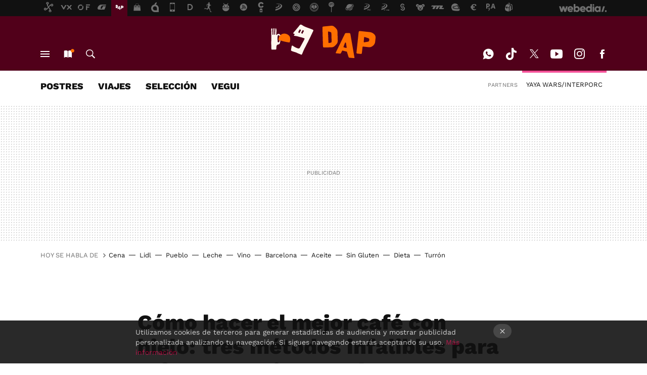

--- FILE ---
content_type: text/html; charset=UTF-8
request_url: https://www.directoalpaladar.com/otras-bebidas/tres-formas-sencillas-hacer-cafe-hielo-aguarlo
body_size: 38817
content:
<!DOCTYPE html>
<html lang="es">
<head>
  <script>
 var country = 'US';
 var isSpainOrLatamUser = true;
</script>
  <title>Cómo hacer el mejor café con hielo: tres métodos infalibles para refrescarte sin aguarlo</title>
<script>
 window.WSL2 = window.WSL2 || {};
 WSL2.config = WSL2.config || {};
 WSL2.config.title = "Cómo hacer el mejor café con hielo: tres métodos infalibles para refrescarte sin aguarlo";
</script>
 <meta charset="UTF-8">
<meta name="viewport" content="width=device-width, initial-scale=1.0">
 <meta name="description" content="Quienes disfrutamos de nuestro café caliente y negro como el infierno sufrimos un poco durante el verano. Hasta la expansión de la tercera ola del café y la...">
 <script>WSL2.config.metaDescription = "Quienes disfrutamos de nuestro café caliente y negro como el infierno sufrimos un poco durante el verano. Hasta la expansión de la tercera ola del café y la..."</script>
  <meta name="news_keywords" content="hielo, Café, calor, refrescos, bebidas frías, Recetas de verano, Otras bebidas, Ingredientes y Alimentos">
   <meta name="robots" content="max-image-preview:large">
<meta property="fb:admins" content="100000716994885">
<meta property="fb:pages" content="41182117378">
<meta property="fb:app_id" content="357721611901">
<meta name="application-name" content="Directo al Paladar">
<meta name="msapplication-tooltip" content="Recetas de cocina y gastronomía. Directo al Paladar">
<meta name="msapplication-starturl" content="https://www.directoalpaladar.com">
<meta name="mobile-web-app-capable" content="yes">
                 <meta property="og:image" content="https://i.blogs.es/36f397/cafe-hielo/840_560.jpeg">
      <meta property="og:title" content="Cómo hacer el mejor café con hielo: tres métodos infalibles para refrescarte sin aguarlo">
  <meta property="og:description" content="Quienes disfrutamos de nuestro café caliente y negro como el infierno sufrimos un poco durante el verano. Hasta la expansión de la tercera ola del café y la...">
  <meta property="og:url" content="https://www.directoalpaladar.com/otras-bebidas/tres-formas-sencillas-hacer-cafe-hielo-aguarlo">
  <meta property="og:type" content="article">
  <meta property="og:updated_time" content="2023-07-18T08:14:30Z">
    <meta name="DC.Creator" content="Liliana Fuchs">
  <meta name="DC.Date" content="2021-06-10">
  <meta name="DC.date.issued" content="2023-07-18T08:14:30Z">
  <meta name="DC.Source" content="Directo al Paladar">
  <meta property="article:modified_time" content="2023-07-18T08:14:30Z">
  <meta property="article:published_time" content="2023-07-18T08:14:30Z">
  <meta property="article:section" content="otras-bebidas">
         <meta property="article:tag" content="hielo">
            <meta property="article:tag" content="Café">
            <meta property="article:tag" content="calor">
            <meta property="article:tag" content="refrescos">
            <meta property="article:tag" content="bebidas frías">
            <meta property="article:tag" content="Recetas de verano">
             <meta name="twitter:card" content="summary_large_image"><meta name="twitter:image" content="https://i.blogs.es/36f397/cafe-hielo/1366_521.jpeg"><meta name="twitter:site" content="@directopaladar"><meta name="twitter:title" content="Cómo hacer el mejor café con hielo: tres métodos infalibles para refrescarte sin aguarlo"><meta name="twitter:description" content="Quienes disfrutamos de nuestro café caliente y negro como el infierno sufrimos un poco durante el verano. Hasta la expansión de la tercera ola del café y la..."><meta name="twitter:creator" content="@akane86">         <script>
  window.dataLayer = [{"site":"DAP","siteSection":"postpage","vertical":"Foodies","amp":"no","postId":94212,"postUrl":"https:\/\/www.directoalpaladar.com\/otras-bebidas\/tres-formas-sencillas-hacer-cafe-hielo-aguarlo","publishedDate":"2021-06-10","modifiedDate":"2023-07-18T08:14","categories":["otras-bebidas","ingredientes-y-alimentos"],"tags":["hielo","cafe","calor","refrescos","bebidas-frias","recetas-de-verano"],"videoContent":true,"partner":false,"blockLength":20,"author":"liliana fuchs","postType":"normal","linksToEcommerce":["www.amazon.es 2"],"ecomPostExpiration":"everlasting","mainCategory":"otras-bebidas","postExpiration":"evergreen_analytics","wordCount":1289}];
 window.dataLayer[0].visitor_country = country;
 </script>
<script async src="https://www.googletagmanager.com/gtag/js?id=G-L3X96ZX03D"></script>
<script>
 window.dataLayer = window.dataLayer || [];
 window.WSL2 = window.WSL2 || {};
 window.WSL2.pageViewParams = {"site":"DAP","site_section":"postpage","vertical":"Foodies","amp":"no","visitor_country":"US","content_id":94212,"post_url":"https:\/\/www.directoalpaladar.com\/otras-bebidas\/tres-formas-sencillas-hacer-cafe-hielo-aguarlo","content_publication_date":"2021-06-10","modified_date":"2023-07-18T08:14","page_category":"otras-bebidas,ingredientes-y-alimentos","content_tags":"hielo,cafe,calor,refrescos,bebidas-frias,recetas-de-verano","has_video_content":true,"global_branded":false,"block_length":20,"content_author_id":"liliana fuchs","post_type":"normal","links_to_ecommerce":"www.amazon.es 2","ecompost_expiration":"everlasting","mainCategory":"otras-bebidas","post_expiration":"evergreen_analytics","word_count":1289};
 function gtag(){dataLayer.push(arguments);}
 gtag('js', new Date());
 gtag('config', 'G-L3X96ZX03D', { send_page_view: false });
  gtag('event', 'page_view', {"site":"DAP","site_section":"postpage","vertical":"Foodies","amp":"no","visitor_country":"US","content_id":94212,"post_url":"https:\/\/www.directoalpaladar.com\/otras-bebidas\/tres-formas-sencillas-hacer-cafe-hielo-aguarlo","content_publication_date":"2021-06-10","modified_date":"2023-07-18T08:14","page_category":"otras-bebidas,ingredientes-y-alimentos","content_tags":"hielo,cafe,calor,refrescos,bebidas-frias,recetas-de-verano","has_video_content":true,"global_branded":false,"block_length":20,"content_author_id":"liliana fuchs","post_type":"normal","links_to_ecommerce":"www.amazon.es 2","ecompost_expiration":"everlasting","mainCategory":"otras-bebidas","post_expiration":"evergreen_analytics","word_count":1289});
</script>
 <script>
 window.WSL2 = window.WSL2 || {};
 WSL2.config = WSL2.config || {};
 WSL2.config.enableDidomiOverlay = 0;
</script>

                       




  
  




<script type="application/ld+json">
 {"@context":"https:\/\/schema.org","@type":"Article","mainEntityOfPage":"https:\/\/www.directoalpaladar.com\/otras-bebidas\/tres-formas-sencillas-hacer-cafe-hielo-aguarlo","name":"Cómo hacer el mejor café con hielo: tres métodos infalibles para refrescarte sin aguarlo","headline":"Cómo hacer el mejor café con hielo: tres métodos infalibles para refrescarte sin aguarlo","articlebody":"Quienes disfrutamos de nuestro café caliente y negro como el infierno sufrimos un poco durante el verano. Hasta la expansión de la tercera ola del café y la popularización de variantes como el café frappé, la única forma de tomarlo frío consistía simplemente en echar la infusión recién hecha o enfriada sobre hielos, algo que todavía se practica con asiduidad en España. Admitiendo que tiene su encanto, no es precisamente la mejor forma de saborear un buen café frío. Y es que el resultado habitual es una bebida aguada, sin la complejidad aromática del café que, para más inri, suele estar pasada de acidez y amargor si el local no prepara bien el café como se debería, o si utiliza granos con mezcla de torrefacto. Afortunadamente, hay métodos para evitar este despropósito que nos garantizan una bebida refrescante que sí se merece formar parte del recetario cafetero. Por qué mezclar tu café de siempre con hielo no es buena idea Si ya pedir un café expreso en un local desconocido es toda una aventura, solicitarlo con hielo es casi lanzarse al vacío sin paracaídas. No hablamos aquí de las cafeterías de especialidad, por supuesto, donde los baristas expertos dominan cada paso y cada técnica para conseguir la bebida perfecta. Porque el café es algo muy simple, y al mismo tiempo, extremadamente complejo con muchos errores que pueden estropearlo. Son muchos los factores que intervienen en el proceso la infusión, y ninguno debe ser pasado por alto: el origen de los granos, el tipo de tueste, el grado de molienda, la calidad del agua, el método de infusión, la extracción... Según el resultado final buscado, habrá que escoger unos parámetros u otros. Si queremos disfrutar de un café frío con hielo, de buen sabor, cuerpo y aroma, no podemos simplemente echar unos cubitos a nuestra bebida habitual, sea de cafetera italiana o un expreso de máquina. Es decir, sí podemos, y mucha gente lo hace sin más, pero si nos interesa degustar una bebida de calidad sin echar a perder esos granos de café de especialidad que nos molestamos en comprar, se merecen un trato un mejor. El motivo más obvio es que va a terminar aguado. El hielo que enfría el café es agua, y al fundirse se diluye en nuestra infusión, diluyendo al mismo tiempo todo su sabor y aromas. Y si sueles usar café de tueste oscuro, muy apreciado en expresos calientes, dejará notas poco agradables al tomarlo frío. Tres formas de hacer café con hielo sin aguarlo Antes de entrar en materia hay que señalar la importancia de usar buen hielo. Es decir, con agua de calidad, limpia, congelada en moldes adecuados sin restos de aromas o sabores previos, y en un congelador totalmente limpio. Si esto no es posible, lo mejor es comprar hielo comercial profesional. Además, cuanto más grandes sean los cubitos, más lentamente se derretirán. Lo más fácil: duplica el café Si el café es una infusión de granos molidos y agua, y al añadir hielo sumamos más agua, una solución sencilla es aumentar la proporción de café. Hay dos formas de llevar esto a cabo. Con hielos de café. Hay que planificarse un poco para hacer la primera tanda de café, esperar a que enfríe y congelarlo en cubiteras, pero siempre podemos hacer una gran cantidad de golpe. Los hielos de café permiten elaborar otras bebidas también muy refrescantes, y son perfectos para los amantes del café con leche. Verter la leche o bebida vegetal fría en una copa llena de estos cubitos crea, además, un efecto visual muy llamativo. Ingredientes Para 2 personas Café fuerte 200 ml Leche o bebida vegetal 400 ml Azúcar al gusto Cómo hacer café con hielo Dificultad: Fácil Tiempo total 10 m Elaboración 10 m Reposo 2 h Preparar el café fuerte hasta obtener unos 200 ml usando el método que se prefiera, natural o descafeinado, y esperar a que se atempere. Llenar cubiteras con este café y congelar. Una vez convertidos en cubitos, repartir en vasos altos de vidrio. Verter leche o bebida vegetal con azúcar al gusto y servir inmediatamente. 5 4 3 2 1 ¡Gracias! 21 votos Con una coctelera. El barista y especialista en café Kim Ossemblok nos enseña una alternativa más instantánea. Solo hay que preparar dos expresos y verterlos en una coctelera donde hayamos depositado una buena cantidad de hielo, y el azúcar que nos guste. Se agita muy, muy bien, y se vierte al instante, logrando un café recién hecho pero frío, que además conserva su espuma. Reduce el agua a la mitad Es la misma idea, pero al revés, y una técnica que funcionará especialmente bien con cafeteras para hacer café de filtro. También las cafeteras superautomáticas, y casi todas las monodosis, permiten ajustar el volumen de agua a utilizar sin que se vea perjudicada la cantidad de café, que también suele ser ajustable. El resultado será un café mucho más concentrado, que suavizaremos al combinarlo con el hielo. Es recomendable servirlo recién hecho, así que lo más fácil es llenar el espacio donde caerá la infusión ya con hielos. Si usamos cafetera italiana, prensa francesa o una máquina automática, pondremos los hielos en las copas o vasos. También es buena idea enfriar los recipientes al estilo de las copas de cóctel, removiendo unos primeros hielos hasta que empiecen a soltar agua, momento en el cual se desecha todo. Hay que usar hielos nuevos para ya enfriar el café, que puede caer directamente sobre ellos a medida que se produce la infusión. Prepara un cold brew o infusión en frío El cold brew fue la bebida de moda hace unos años, supuestamente la gran obsesión de los millennials o hipsters, según el medio que lo reseñaba. Superada la locura inicial, este tipo concreto de café ya está más que asentado en las cafeterías de especialidad, también con numerosas empresas dedicadas a su producción embotellada. Hacer un cold brew en casa es muy sencillo, pero requiere su tiempo. Esta técnica es autoexplicativa: consiste en infusionar en frío el café. En un proceso que puede durar entre ocho y 24 horas, la bebida obtenida es sorprendentemente dulce, suave y muy aromática, con una bajísima acidez y nada amarga. Pero cuidado, pues tiene mucha más cafeína que un expreso. Salvo que tengamos una cafetera o dispositivo especialmente diseñado para este sistema, solo necesitamos comprar el café en grano y molerlo al momento dejando una textura muy gruesa. De hecho, no debe parecer molido, conviene dejar trozos gruesos de grano, como piedrecitas. Si usáramos una molienda media o fina, solo obtendríamos un café pasado de extracción, muy astringente, imbebible. Cold Brew Coffee Maker 1l - sin BPA (hecho de Tritan) Hoy en Amazon — 18,38 &amp;euro; El precio podría variar. Obtenemos comisión por estos enlaces HARIO Molinillo de café eléctrico, x, Large Hoy sin stock en Amazon El precio podría variar. Obtenemos comisión por estos enlaces Con 250 g de café en grano se puede infusionar 1 litro de agua, aunque esta elaboración se presta a hacer ajustes personalizados. Hay que mezclarlo todo, con agua del tiempo, y dejarlo en la cocina o en la nevera un máximo de 24 horas. Una vez bien filtrado, el café se puede diluir en más agua o leche, o tomar tal cual, frío de la nevera o añadiendo hielo, pues es tan aromático que no se aguará. Recomendamos no añadir azúcar ni edulcorantes al café con hielo, pues además podría hacernos beber más de lo recomendable sin darnos demasiada cuenta. En pleno verano es una bebida refrescante que sienta muy bien, y podríamos excedernos de las cantidades recomendadas de cafeína y de azúcar, ya que las bebidas frías dulzonas son muy apetecibles. Sí que admite un mayor juego con diferentes aromas, como un toque de zumo y corteza de limón para fusionarlo con la limonada casera, o incluso un poco de tónica, para darle un punto carbónico y preparar así un espresso tonic, muy refrescante. Algunos de los enlaces aquí publicados son de afiliados. A pesar de ello, ninguno de los artículos mencionados han sido propuestos ni por las marcas ni por las tiendas, siendo su introducción una decisión única del equipo de editores. Fotos | Freepik - iStock - Unsplash En DAP | Por qué hay que dejar la tapa abierta al hacer el café en la cafetera italiana: el truco de los baristas En DAP | Tarta fácil de chocolate y café sin horno, la receta que querrás hacer sin parar (con vídeo incluido)","datePublished":"2023-07-18T08:14:30Z","dateModified":"2023-07-18T08:14:30Z","description":"Quienes disfrutamos de nuestro café caliente y negro como el infierno sufrimos un poco durante el verano. Hasta la expansión de la tercera ola del café y la...","publisher":{"@type":"Organization","name":"Directo al Paladar","url":"https:\/\/www.directoalpaladar.com","sameAs":["https:\/\/x.com\/directopaladar","https:\/\/www.facebook.com\/pages\/Directo-al-paladar\/41182117378","https:\/\/www.youtube.com\/c\/directoalpaladar","https:\/\/instagram.com\/directopaladar","https:\/\/es.pinterest.com\/directopaladar","https:\/\/www.tiktok.com\/@directopaladar"],"logo":{"@type":"ImageObject","url":"https:\/\/img.weblogssl.com\/css\/directoalpaladar\/p\/amp-2022\/images\/logo.png?v=1764244573","width":600,"height":60},"Parentorganization":"Webedia"},"image":{"@type":"ImageObject","url":"https:\/\/i.blogs.es\/36f397\/cafe-hielo\/1200_900.jpeg","width":1200,"height":900},"author":[{"@type":"Person","name":"Liliana Fuchs","url":"https:\/\/www.directoalpaladar.com\/autor\/liliana-fuchs","sameAs":["https:\/\/twitter.com\/akane86","https:\/\/www.linkedin.com\/in\/liliana-fuchs-frutos-56444123\/"]}],"url":"https:\/\/www.directoalpaladar.com\/otras-bebidas\/tres-formas-sencillas-hacer-cafe-hielo-aguarlo","thumbnailUrl":"https:\/\/i.blogs.es\/36f397\/cafe-hielo\/1200_900.jpeg","articleSection":"Otras bebidas","creator":"Liliana Fuchs","keywords":"hielo, Café, calor, refrescos, bebidas frías, Recetas de verano, Otras bebidas, Ingredientes y Alimentos"}
</script>
            <script type="application/ld+json">{"@context":"https:\/\/schema.org\/","@type":"Recipe","name":"C\u00f3mo hacer el mejor caf\u00e9 con hielo: tres m\u00e9todos infalibles para refrescarte sin aguarlo","image":"https:\/\/i.blogs.es\/36f397\/cafe-hielo\/650_1200.jpeg","author":{"@type":"Person","name":"Liliana Fuchs"},"datePublished":"2021-06-10T07:52:49+00:00","description":"Quienes disfrutamos de nuestro caf\u00e9 caliente y negro como el infierno sufrimos un poco durante el verano. Hasta la expansi\u00f3n de la tercera ola del caf\u00e9 y la...","totalTime":"P0DT0H10M","recipeYield":2,"nutrition":[],"recipeIngredient":["200ml Caf\u00e9","400ml Leche","Az\u00facar"],"recipeInstructions":"Preparar el caf\u00e9 fuerte hasta obtener unos 200 ml usando el m\u00e9todo que se prefiera, natural o descafeinado, y esperar a que se atempere.\n\nLlenar cubiteras con este caf\u00e9 y **congelar**. Una vez convertidos en cubitos, repartir en vasos altos de vidrio.\n\nVerter leche o bebida vegetal con az\u00facar al gusto y servir inmediatamente.","video":[],"prepTime":"P0DT0H10M","aggregateRating":{"@type":"AggregateRating","ratingValue":"4.47619","reviewCount":21},"recipeCategory":"Otras bebidas","recipeCuisine":"espa\u00f1ola","keywords":"hielo, Caf\u00e9, calor, refrescos, bebidas fr\u00edas, Recetas de verano, Otras bebidas, Ingredientes y Alimentos"}</script>
      <link rel="preconnect" href="https://i.blogs.es">
<link rel="shortcut icon" href="https://img.weblogssl.com/css/directoalpaladar/p/common/favicon.ico" type="image/ico">
<link rel="apple-touch-icon" href="https://img.weblogssl.com/css/directoalpaladar/p/common/apple-touch-icon.png">
<link rel="apple-touch-icon-precomposed" sizes="144x144" href="https://img.weblogssl.com/css/directoalpaladar/p/common/apple-touch-icon-144-precomposed.png">
<link rel="apple-touch-icon-precomposed" sizes="114x114" href="https://img.weblogssl.com/css/directoalpaladar/p/common/apple-touch-icon-114-precomposed.png">
<link rel="apple-touch-icon-precomposed" sizes="72x72" href="https://img.weblogssl.com/css/directoalpaladar/p/common/apple-touch-icon-72-precomposed.png">
<link rel="apple-touch-icon-precomposed" href="https://img.weblogssl.com/css/directoalpaladar/p/common/apple-touch-icon-57-precomposed.png">
 <link rel="preconnect" href="https://static.criteo.net/" crossorigin>
 <link rel="dns-prefetch" href="https://static.criteo.net/">
 <link rel="preconnect" href="https://ib.adnxs.com/" crossorigin>
 <link rel="dns-prefetch" href="https://ib.adnxs.com/">
 <link rel="preconnect" href="https://bidder.criteo.com/" crossorigin>
 <link rel="dns-prefetch" href="https://bidder.criteo.com/">
     <link rel="preload" as="image" fetchpriority="high" type="image/jpeg" href="https://i.blogs.es/36f397/cafe-hielo/1366_2000.jpeg" media="(max-width: 500px)">
  <link rel="preload" as="style" href="https://img.weblogssl.com/css/directoalpaladar/p/thewatmag-d/main.css?v=1764244573">
   <link rel="alternate" type="application/rss+xml" title="Directoalpaladar - todas las noticias" href="/index.xml">
   <link rel="image_src" href="https://i.blogs.es/36f397/cafe-hielo/75_75.jpeg">
      <link rel="canonical" href="https://www.directoalpaladar.com/otras-bebidas/tres-formas-sencillas-hacer-cafe-hielo-aguarlo">
   
    <link rel="preload stylesheet" href="https://fonts.googleapis.com/css2?family=Work+Sans:wght@400;800&amp;display=swap" as="style" type="text/css" crossorigin="anonymous">
  <link rel="preload stylesheet" href="https://fonts.googleapis.com/css2?family=IBM+Plex+Sans:ital,wght@0,400;0,700;1,400;1,700&amp;display=swap" as="style" type="text/css" crossorigin="anonymous">
 <script async src="https://launcher.spot.im/spot/sp_elHFZQu4" data-social-reviews="true"></script>
   <link rel="amphtml" href="https://www.directoalpaladar.com/otras-bebidas/tres-formas-sencillas-hacer-cafe-hielo-aguarlo/amp" >
  <link rel="stylesheet" type="text/css" href="https://img.weblogssl.com/css/directoalpaladar/p/thewatmag-d/main.css?v=1764244573">
 
     </head>
<body class="js-desktop m-cms prod js-body  ">
            <script >
     var cs_ucfr = "0";
   var _comscore = _comscore || [];
   var configs = {c1: "2", c2: "6035191", cs_ucfr: cs_ucfr};
   var keyword = keyword || '';
   if(keyword) {
    configs.options = {url_append: "comscorekw=" + keyword};
   }
   _comscore.push(configs);
   var s = document.createElement("script"), el = document.getElementsByTagName("script")[0];
   s.async = true;
   s.src = "https://sb.scorecardresearch.com/cs/6035191/beacon.js";
   el.parentNode.insertBefore(s, el);
   </script>

<script>
 dataLayer.push({
  contentGroup1: "post",
  contentGroup2: "liliana fuchs",
  contentGroup3: "otras-bebidas",
  contentGroup4: "normal",
  contentGroup5: "210610",
 });
</script>
 <script>let viewsOnHost = +sessionStorage.getItem("upv") || 0;
viewsOnHost += 1;
sessionStorage.setItem("upv", viewsOnHost);

let sessionsOnHost = +localStorage.getItem("sessionsOnHost") || 0;
if (viewsOnHost === 1) {
  sessionsOnHost += 1;
}
localStorage.setItem("sessionsOnHost", sessionsOnHost);
</script>
  <div id="publicidad"></div>
  <script>
    function hash(string) {
      const utf8 = new TextEncoder().encode(string);
      return crypto.subtle.digest('SHA-256', utf8).then((hashBuffer) => {
        const hashArray = Array.from(new Uint8Array(hashBuffer));
        return hashArray.map((bytes) => bytes.toString(16).padStart(2, '0')).join('');
      });
    }

    const populateHashedEmail = () => {
      const loggedin = WSL2.User.isUserLoggedIn();
      if (loggedin) {
        const userEmail = WSL2.User.getUserEmail();
        hash(userEmail).then((hashedEmail) => {
          jad.config.publisher.hashedId = { sha256email: hashedEmail };
        });
      }
    }

    WSL2.config.enablePerformanceImprovements = "0";
    window.hasAdblocker = getComputedStyle(document.querySelector('#publicidad')).display === 'none';
                                                                      WSL2.config.dynamicIU = "/1018282/DirectoAlPaladar/postpage";
        window.jad = window.jad || {};
    jad.cmd = jad.cmd || [];
    let swrap = document.createElement("script");
    if ('1' === WSL2.config.enablePerformanceImprovements) {
      swrap.defer = true;
    }
    else {
      swrap.async = true;
    }

    const jadTargetingData = {"site":"DAP","siteSection":"postpage","vertical":"Foodies","amp":"no","visitor_country":"US","postId":94212,"postUrl":"https:\/\/www.directoalpaladar.com\/otras-bebidas\/tres-formas-sencillas-hacer-cafe-hielo-aguarlo","publishedDate":"2021-06-10","modifiedDate":"2023-07-18T08:14","categories":["otras-bebidas","ingredientes-y-alimentos"],"tags":["hielo","cafe","calor","refrescos","bebidas-frias","recetas-de-verano"],"videoContent":true,"partner":false,"blockLength":20,"author":"liliana fuchs","postType":"normal","linksToEcommerce":["www.amazon.es 2"],"ecomPostExpiration":"everlasting","mainCategory":"otras-bebidas","postExpiration":"evergreen_analytics","wordCount":1289};
          {
      const postCreationDate = 1623311569
      const currentDate = new Date();
      const currentTimestamp = currentDate.getTime();
      const postTimeStamp = new Date(postCreationDate*1000).getTime();
      const sixDaysMilliseconds = 6 * 60 * 24 * 60 * 1000;
      jadTargetingData["recency"] = currentTimestamp - postTimeStamp > sixDaysMilliseconds ? 'old' : 'new';
      const currentHour = (currentDate.getUTCHours() + 2) % 24;
      jadTargetingData["hour"] = String(currentHour).length == 1 ? '0' + currentHour : currentHour;
      }
        jadTargetingData["upv"] = sessionStorage.getItem("upv") || 1;

    swrap.src = "https://cdn.lib.getjad.io/library/1018282/DirectoAlPaladar";
    swrap.setAttribute("importance", "high");
    let g = document.getElementsByTagName("head")[0];
    const europeanCountriesCode = [
      'AD', 'AL', 'AT', 'AX', 'BA', 'BE', 'BG', 'BY', 'CH', 'CY', 'CZ', 'DE', 'DK',
      'EE', 'ES', 'FI', 'FO', 'FR', 'GB', 'GG', 'GI', 'GR', 'HR', 'HU', 'IE', 'IM',
      'IS', 'IT', 'JE', 'LI', 'LT', 'LU', 'LV', 'MC', 'MD', 'ME', 'MK', 'MT', 'NL',
      'NO', 'PL', 'PT', 'RO', 'RS', 'RU', 'SE', 'SI', 'SJ', 'SK', 'SM', 'UA', 'VA'
    ];
    window.WSL2 = window.WSL2 || {};
    window.WSL2.isEuropeanVisitor = europeanCountriesCode.includes(window.country);
    const enableCmpChanges = "1";
    let cmpObject = {
      includeCmp: window.WSL2.isEuropeanVisitor ? false : true,
      name: window.WSL2.isEuropeanVisitor ? 'didomi' : 'none'
    }
    if (window.WSL2.isEuropeanVisitor && "1" == enableCmpChanges) {
      cmpObject = {
        ...cmpObject,
        "siteId": "7bd10a97-724f-47b3-8e9f-867f0dea61c8",
        "noticeId": "PBQC7tHr",
        "paywall": {
          "version": 1,
          "clientId": "AeAcL5krxDiL6T0cdEbtuhszhm0bBH9S0aQeZwvgDyr0roxQA6EJoZBra8LsS0RstogsYj54y_SWXQim",
          "planId": "P-9AX34065NU288404EMWKYOFI",
          "tosUrl": "https://weblogs.webedia.es/condiciones-uso.html",
          "touUrl": "https://weblogs.webedia.es/condiciones-uso.html",
          "privacyUrl": "https://weblogs.webedia.es/cookies.html" ,
          "language":  "es"
        }
      }
    }
    g.parentNode.insertBefore(swrap, g);
    jad.cmd.push(function() {
      jad.public.setConfig({
        page: "/1018282/DirectoAlPaladar/postpage", 
                  pagePositions: [
                         'top',
             'cen1',
             'cen2',
             'footer',
             'oop',
             'cintillo',
             '1',
             'inread1',
             '2',
             '3',
             '4',
             'large-sticky',
   
          ],
          elementsMapping:                                                                                                                            
                                                                                                 
 {"top":"div-gpt-top","cen1":"div-gpt-cen","cen2":"div-gpt-cen2","footer":"div-gpt-bot2","oop":"div-gpt-int","cintillo":"div-gpt-int2","1":"div-gpt-lat","inread1":"div-gpt-out","2":"div-gpt-lat2","3":"div-gpt-lat3","4":"div-gpt-lat4","large-sticky":"div-gpt-bot3"}
,
          targetingOnPosition: {
                      "top": {
     'fold': ['atf']
    },
               "cen1": {
     'fold': ['btf']
    },
               "cen2": {
     'fold': ['btf']
    },
               "footer": {
     'fold': ['btf']
    },
               "oop": {
     'fold': ['mtf']
    },
               "cintillo": {
     'fold': ['mtf']
    },
               "1": {
     'fold': ['atf']
    },
               "inread1": {
     'fold': ['mtf']
    },
               "2": {
     'fold': ['mtf']
    },
               "3": {
     'fold': ['mtf']
    },
               "4": {
     'fold': ['mtf']
    },
               "5": {
     'fold': ['mtf']
    },
               "6": {
     'fold': ['mtf']
    },
               "7": {
     'fold': ['mtf']
    },
               "8": {
     'fold': ['mtf']
    },
               "large-sticky": {
     'fold': ['atf']
    },
      
          },
                targeting: jadTargetingData,
        interstitialOnFirstPageEnabled: false,
        cmp: cmpObject,
        wemass: {
          targeting: {
            page: {
              type: jadTargetingData.siteSection ?? "",
              content: {
                categories: jadTargetingData.categories ?? [""],
              },
              article: {
                id: jadTargetingData.postId ?? "",
                title: WSL2.config.title ?? "",
                description: WSL2.config.metaDescription ?? "",
                topics: jadTargetingData.tags ?? [""],
                authors: jadTargetingData.author ? jadTargetingData.author.split(',') : [""],
                modifiedAt: jadTargetingData.modifiedDate ? new Date(jadTargetingData.modifiedDate).toISOString() : "",
                publishedAt: jadTargetingData.publishedDate ? new Date(jadTargetingData.modifiedDate).toISOString() : "",
                premium: false,
                wordCount: jadTargetingData.wordCount ?? null,
                paragraphCount: jadTargetingData.blockLength ?? "",
                section: jadTargetingData.mainCategory ?? "",
                subsection: "",
              },
              user: {
                type: "",
                age: null,
                gender: "",
              },
            },
          },
        },
      });

      jad.public.loadPositions();
      jad.public.displayPositions();
    });
    if (!window.hasAdblocker) {
      window.addEventListener('load', () => {
        populateHashedEmail();
        WSL2.Events.on('loginSuccess', populateHashedEmail);
        WSL2.Events.on('onLogOut', () => {
          jad.config.publisher.hashedId = {};
        });
      });
    }
  </script>
<div class="customize-me">
 <div class="head-content-favs">
      <section class="head-container head-container-with-ad head-container-with-primary head-container-with-corner">
 <div class="head head-with-ad is-init">
  <div class="head-favicons-container">
 <nav class="head-favicons">
  <div class="head-favicons-index head-webedia-logo">
   <a id="favicons-toggle" href="https://www.webedia.es/" data-target="#head-favicons"><abbr title="Webedia">Webedia</abbr></a>
  </div>
 </nav>
</div>  <div class="head-brand">
   <div class="brand">
    <a href="/" class="brand-logo head-brand-logo"><span>Directo al Paladar</span></a>
   </div>
   <ul class="head-nav">
    <li><a href="#sections" class="head-link head-link-sections m-v1 js-toggle" data-searchbox="#search-field-1">Menú</a></li>
    <li><a href="#headlines" class="head-link head-link-new m-v1 js-toggle">Nuevo</a></li>
    <li><a href="#search" class="head-link head-link-search m-v1 js-toggle" data-searchbox="#search-field-2">Buscar</a></li>
   </ul>
      
<nav class="head-nav-social">
 <ul class="head-nav-social-list">
            <li><a href="https://whatsapp.com/channel/0029VaA9GT1Fi8xUYbOTcV1A" class="head-link head-link-whatsapp" rel="nofollow">WhatsApp</a></li>
 
 
            <li><a href="https://www.tiktok.com/@directopaladar" class="head-link head-link-tiktok" rel="nofollow">Tiktok</a></li>
 
 
          <li><a href="https://twitter.com/directopaladar" class="head-link head-link-x" rel="nofollow">Twitter</a></li>

 
            <li><a href="https://www.youtube.com/c/directoalpaladar?sub_confirmation=1" class="head-link head-link-youtube" rel="nofollow">Youtube</a></li>
 
 
            <li><a href="https://instagram.com/directopaladar" class="head-link head-link-instagram" rel="nofollow">Instagram</a></li>
 
 
          <li><a href="https://www.facebook.com/pages/Directo-al-paladar/41182117378" class="head-link head-link-facebook" rel="nofollow">Facebook</a></li>

 
   </ul>
</nav>
  </div>
  <div class="head-topics-container">
        <div class="head-primary-container">
  <nav class="head-primary">
   <ul>
               <li class="head-primary-item">
       <a href="https://www.directoalpaladar.com/categoria/postres">POSTRES</a>
      </li>
                    <li class="head-primary-item">
       <a href="https://www.directoalpaladar.com/categoria/viajes">VIAJES</a>
      </li>
                    <li class="head-primary-item">
       <a href="https://www.directoalpaladar.com/categoria/seleccion">SELECCIÓN</a>
      </li>
                    <li class="head-primary-item">
       <a href="https://www.directoalpaladar.com/categoria/recetas-vegetarianas">VEGUI</a>
      </li>
                                       </ul>
  </nav>
   </div>
       <div class="head-corners-container">
 <div class="head-corners">
  <p class="head-corners-disclaimer">Partners</p>
  <ul class="head-corners-list">
       <li>
     <a title="Yaya Wars/Interporc" href="/yayawars" class="js-partner-tab head-corners-link yayawars">
      Yaya Wars/Interporc
     </a>
    </li>
     </ul>
 </div>
</div>
     </div>
 </div>
</section>

    <div class="ad ad-top">
  <div class="ad-box" id="div-gpt-top">
     </div>
   </div>
   
    <div class="page-container ">
         <div class="section-deeplinking-container m-deeplinking-news m-deeplinking-post o-deeplinking-section">
  <div class="section-deeplinking o-deeplinking-section_wrapper">
       <div class="section-deeplinking-wrap">
     <span class="section-deeplinking-header">HOY SE HABLA DE</span>
     <ul id="js-deeplinking-news-nav-links" class="section-deeplinking-list">
             <li class="section-deeplinking-item"><a href="https://www.directoalpaladar.com/recetas-de-legumbres-y-verduras/plato-gallego-como-navideno-tambien-cena-facil-barata-saludable-para-comer-dia" class="section-deeplinking-anchor">Cena</a></li>
             <li class="section-deeplinking-item"><a href="https://www.xataka.com/magnet/queso-aceite-se-han-disparado-turquia-que-agencias-viaje-tienen-destino-estrella-lidl-grecia" class="section-deeplinking-anchor">Lidl</a></li>
             <li class="section-deeplinking-item"><a href="https://www.directoalpaladar.com/viajes/iglesias-centenarias-bodegas-subterraneas-uno-asadores-sorprendentes-valladolid-asi-este-sabroso-pueblo-plena-tierra-vino" class="section-deeplinking-anchor">Pueblo</a></li>
             <li class="section-deeplinking-item"><a href="https://www.directoalpaladar.com/postres/leche-frita-casera-receta-tradicional-facil-rapida-postre-espanol" class="section-deeplinking-anchor">Leche</a></li>
             <li class="section-deeplinking-item"><a href="https://www.trendencias.com/tendencias/jersey-austriaco-nuevo-must-invierno-suave-autentico-punto-calentito-sfera" class="section-deeplinking-anchor">Vino</a></li>
             <li class="section-deeplinking-item"><a href="https://www.directoalpaladar.com/viajes/local-barcelona-que-arrasa-sus-platos-ocho-euros-barra-acuatica-que-no-se-ve-ningun-otro-sitio" class="section-deeplinking-anchor">Barcelona</a></li>
             <li class="section-deeplinking-item"><a href="https://www.directoalpaladar.com/viajes/24-horas-priego-cordoba-ciudad-agua-que-hacer-que-comer-capitales-aceite-andaluz" class="section-deeplinking-anchor">Aceite</a></li>
             <li class="section-deeplinking-item"><a href="https://www.directoalpaladar.com/recetas-vegetarianas/version-gluten-plato-italiano-fibra-solo-tres-ingredientes" class="section-deeplinking-anchor">Sin Gluten</a></li>
             <li class="section-deeplinking-item"><a href="https://www.xataka.com/medicina-y-salud/hack-definitivo-para-vivir-anos-no-dieta-pastilla-casarse-ciencia" class="section-deeplinking-anchor">Dieta</a></li>
             <li class="section-deeplinking-item"><a href="https://www.xataka.com/magnet/probar-toda-clase-sabores-imposibles-turron-espanol-se-ha-marcado-nueva-meta-alimentar-a-tu-perro" class="section-deeplinking-anchor">Turrón</a></li>
           </ul>
     <div id="js-deeplinking-news-nav-btn" class="section-deeplinking-btn" style="display:none"></div>
    </div>
     </div>
 </div>

         <div class="content-container">
    <main>
     <article class="article article-normal">
       <header class="post-normal-header">
                 <div class="post-title-container">
  <h1 class="post-title">
     Cómo hacer el mejor café con hielo: tres métodos infalibles para refrescarte sin aguarlo   </h1>
</div>
                                     <div class="post-asset-main">
            <div class="article-asset-big article-asset-image js-post-images-container">
                 <div class="asset-content">
  <picture>
   <source media="(min-width: 1025px)" srcset="https://i.blogs.es/36f397/cafe-hielo/1366_2000.jpeg">
   <source media="(min-width: 651px)" srcset="https://i.blogs.es/36f397/cafe-hielo/1024_2000.jpeg">
   <source media="(min-width: 451px)" srcset="https://i.blogs.es/36f397/cafe-hielo/650_1200.jpeg">
   <img alt="Cómo hacer el mejor café con hielo: tres métodos infalibles para refrescarte sin aguarlo" src="https://i.blogs.es/36f397/cafe-hielo/450_1000.jpeg" decoding="sync" loading="eager" fetchpriority="high" width="1700" height="1275">
  </picture>
 </div>
             </div>
            </div>
                <div class="post-comments-shortcut">
                            <a href="#comments" class="post-comments js-smooth-scroll" id="commentCount"></a>
              
               <a href="#" onclick="window.open('https://www.facebook.com/sharer/sharer.php?u=https://www.directoalpaladar.com/otras-bebidas/tres-formas-sencillas-hacer-cafe-hielo-aguarlo%3Futm_source%3Dfacebook%26utm_medium%3Dsocial%26utm_campaign%3Dbotoneraweb', '', 'menubar=no,toolbar=no,resizable=yes,scrollbars=yes,height=600,width=600'); return false;" class="btn-facebook js-btn-facebook" data-postname="tres-formas-sencillas-hacer-cafe-hielo-aguarlo">Facebook</a>
 <a href="https://twitter.com/intent/tweet?url=https://www.directoalpaladar.com/p/94212%3Futm_source%3Dtwitter%26utm_medium%3Dsocial%26utm_campaign%3Dbotoneraweb&text=C%C3%B3mo%20hacer%20el%20mejor%20caf%C3%A9%20con%20hielo%3A%20tres%20m%C3%A9todos%20infalibles%20para%20refrescarte%20sin%20aguarlo&via=directopaladar" class="btn-x js-btn-twitter" data-postname="tres-formas-sencillas-hacer-cafe-hielo-aguarlo">Twitter</a>
<a href="https://share.flipboard.com/bookmarklet/popout?v=2&title=C%C3%B3mo%20hacer%20el%20mejor%20caf%C3%A9%20con%20hielo%3A%20tres%20m%C3%A9todos%20infalibles%20para%20refrescarte%20sin%20aguarlo&url=https%3A%2F%2Fwww.directoalpaladar.com%2Fotras-bebidas%2Ftres-formas-sencillas-hacer-cafe-hielo-aguarlo%3Futm_source%3Dflipboard%26utm_medium%3Dsocial%26utm_campaign%3Dbotoneraweb" class="btn-flipboard js-flipboard-share-button js-flipboard-share-event" data-postname="tres-formas-sencillas-hacer-cafe-hielo-aguarlo">Flipboard</a>
<a href="mailto:?subject=C%C3%B3mo%20hacer%20el%20mejor%20caf%C3%A9%20con%20hielo%3A%20tres%20m%C3%A9todos%20infalibles%20para%20refrescarte%20sin%20aguarlo&body=https://www.directoalpaladar.com/otras-bebidas/tres-formas-sencillas-hacer-cafe-hielo-aguarlo%3Futm_source%3Demailsharing%26utm_medium%3Demail%26utm_content%3DPOST%26utm_campaign%3Dbotoneraweb%26utm_term%3DCLICK%2BON%2BTITLE" class="btn-email js-btn-email" data-postname="tres-formas-sencillas-hacer-cafe-hielo-aguarlo">E-mail</a>
 <span class="js-whatsapp"></span>
 <script>
   document.addEventListener('DOMContentLoaded', () => {
     const userAgent = navigator.userAgent.toLowerCase();
     if (userAgent.indexOf('ipod') < 0) {
       if (userAgent.indexOf('android') >= 0 || userAgent.indexOf('iphone') >= 0) {
         const length = document.getElementsByClassName('js-whatsapp').length;
         for (let i = 0; i < length; i++) {
           document.getElementsByClassName('js-whatsapp')[i].innerHTML = `<a class='btn-whatsapp js-btn-whatsapp' data-postname="tres-formas-sencillas-hacer-cafe-hielo-aguarlo" href="whatsapp://send?text=Cómo hacer el mejor café con hielo: tres métodos infalibles para refrescarte sin aguarlo  https://www.directoalpaladar.com/otras-bebidas/tres-formas-sencillas-hacer-cafe-hielo-aguarlo%3Futm_source%3Dwhatsapp%26utm_medium%3Dsocial%26utm_campaign%3Dbotoneramobile">Whatsapp</a>`;
         }
       }
     }
   }, {once:true});
 </script>
        </div>
       </header>
      <div class="article-content-wrapper">
       <div class="article-content-inner">
                  <div class="article-metadata-container">
 <div class="article-meta-row">
 <div class="article-time">
   <time
   class="article-date"
   datetime="2023-07-18T08:14:30Z"
   data-format="D MMMM YYYY"
   data-post-modified-time="2023-07-18T08:14:30Z"
   data-post-modified-format="D MMMM YYYY, HH:mm"
   data-post-reindexed-original-time="2020-07-09T06:00:31Z"
  >
   2023-07-18T08:14:30Z
  </time>
  <span id="is-editor"></span>
</div>
   </div>
</div>
<div class="p-a-cr m-pa-single  js-authors-container">
 <div class="p-a-wrap js-wrap">
     <div class="p-a-avtr">
       <img src="https://i.blogs.es/b1e74f/blob/original.jpeg" alt="liliana-fuchs" class="author-avatar">
    </div>
    <div class="p-a-info">
           <div class="au-card-relative js-relative">
      <div class="p-a-chip js-author  p-ab-is-hidden
" data-id="author-48-creator" role="button" tabindex="0">
  <p><span>Liliana Fuchs</span></p>
  <span class="p-a-ui"></span> </div>
                </div>
          <span class="p-a-job">Editor</span>     </div>
 </div>
 </div>
 <div class="p-a-card-popover">
         <div class="p-a-card js-author-info  p-ab-is-hidden
" id="author-48-creator" >
 <div class="p-a-cwrap">
  <div class="p-a-avtr">
         <img src="https://i.blogs.es/b1e74f/blob/original.jpeg" alt="liliana-fuchs" class="a-c-img">
       </div>
  <div class="p-a-pi">
         <span class="ic-close js-close" role="button" tabindex="0"></span>
        <p class="p-a-cn">Liliana Fuchs</p>
   <small class="p-a-cj">Editor</small>
  </div>
 </div>
 <div class="p-a-c">
       <div class="p-a-sp">
    <a href="https://www.linkedin.com/in/liliana-fuchs-frutos-56444123/" class="icon-linkedin">Linkedin</a>    <a href="https://twitter.com/akane86" class="icon-x">twitter</a>       </div>
    <a class="p-a-pl" href="/autor/liliana-fuchs" >6727 publicaciones de Liliana Fuchs</a>
 </div>
</div>
          </div>
                    <div class="aggregate-rating-top js-aggregate-rating">
  <div class="aggregate-rating">
   <div class="aggregate-rating-list">
    <form class="m-rating-4">
     <fieldset>
      <span class="agr-input-container">
               <input type="radio" id="top-rating-5" name="rating" value="5">
        <label for="top-rating-5" title="Vaya recetón">5</label>
               <input type="radio" id="top-rating-4" name="rating" value="4">
        <label for="top-rating-4" title="Buena receta">4</label>
               <input type="radio" id="top-rating-3" name="rating" value="3">
        <label for="top-rating-3" title="Es correcta">3</label>
               <input type="radio" id="top-rating-2" name="rating" value="2">
        <label for="top-rating-2" title="Necesita mejorar">2</label>
               <input type="radio" id="top-rating-1" name="rating" value="1">
        <label for="top-rating-1" title="No entiendo nada">1</label>
             </span>
     </fieldset>
    </form>
    <span class="msg-gracias" style="display: none">¡Gracias!</span>
    <span class="msg-error" style="display: none"></span>
   </div>
   <span class="aggregate-vote-count js-votes">21 votos</span>
  </div>
 </div>
        <div class="article-content">
          <div class="blob js-post-images-container">
<p>Quienes disfrutamos de nuestro café caliente y negro como el infierno sufrimos un poco durante el verano. Hasta la expansión de <a rel="noopener, noreferrer" href="https://perfectdailygrind.com/2017/04/what-is-third-wave-coffee-how-is-it-different-to-specialty/">la tercera ola del café</a> y la popularización de variantes como el <a class="text-outboundlink" href="https://www.directoalpaladar.com/recetas-de-cocteles-y-bebidas/como-hacer-cafe-frappe-casero-trago-fresco-para-despues-comer" data-vars-post-title="Cómo hacer café frappé casero, el trago más fresco para después de comer" data-vars-post-url="https://www.directoalpaladar.com/recetas-de-cocteles-y-bebidas/como-hacer-cafe-frappe-casero-trago-fresco-para-despues-comer">café frappé</a>, la única forma de <strong>tomarlo frío</strong> consistía simplemente en echar la infusión recién hecha o enfriada sobre hielos, algo que todavía se practica con asiduidad en España. Admitiendo que tiene su encanto, no es precisamente la mejor forma de saborear un buen café frío.</p>
<!-- BREAK 1 --> <div class="ad ad-lat">
  <div class="ad-box" id="div-gpt-lat">
     </div>
   </div>
<!--more--><p>Y es que el resultado habitual es una bebida aguada, sin la complejidad aromática del café que, para más <em>inri</em>, suele estar pasada de acidez y amargor si el local no prepara bien el café como se debería, o si utiliza granos con mezcla de torrefacto. Afortunadamente, <strong>hay métodos para evitar este despropósito</strong> que nos garantizan una bebida refrescante que sí se merece formar parte del recetario cafetero.</p>
<!-- BREAK 2 --><div class="article-asset-video article-asset-normal">
 <div class="asset-content">
  <div class="base-asset-video">
   <div class="js-dailymotion">
    <script type="application/json">
                          {"videoId":"x8l8r56","autoplay":true,"title":"Cómo hacer un café sin que se te ague", "tag":"webedia-prod"}
                  </script>
   </div>
  </div>
 </div>
</div>
<h2>Por qué mezclar tu café de siempre con hielo no es buena idea</h2>

<p>Si ya pedir un café expreso en un local desconocido es toda una aventura, solicitarlo con hielo es casi lanzarse al vacío sin paracaídas. No hablamos aquí de las <strong>cafeterías de especialidad</strong>, por supuesto, donde los baristas expertos dominan cada paso y cada técnica para conseguir la bebida perfecta.</p>
<!-- BREAK 3 -->  <div class="ad ad-out">
  <div class="ad-box" id="div-gpt-out">
     </div>
   </div>

<p>Porque el café es algo muy simple, y al mismo tiempo, extremadamente complejo con muchos <a class="text-outboundlink" href="https://www.directoalpaladar.com/cultura-gastronomica/13-errores-que-pueden-estropear-tu-cafe-como-ponerles-remedio" data-vars-post-title="13 errores que pueden estropear tu café (y cómo ponerles remedio)" data-vars-post-url="https://www.directoalpaladar.com/cultura-gastronomica/13-errores-que-pueden-estropear-tu-cafe-como-ponerles-remedio">errores que pueden estropearlo</a>. Son muchos los <strong>factores que intervienen</strong> en el proceso la infusión, y ninguno debe ser pasado por alto: el origen de los granos, el tipo de tueste, el grado de molienda, la calidad del agua, el método de infusión, la extracción... Según el resultado final buscado, habrá que escoger unos parámetros u otros.</p>
<!-- BREAK 4 --><div class="article-asset-image article-asset-normal article-asset-center">
 <div class="asset-content">
                   <img class="centro_sinmarco" height=763 width=1230 loading="lazy" decoding="async" sizes="100vw" fetchpriority="high" srcset="https://i.blogs.es/b38356/cafe-trio/450_1000.jpg 450w, https://i.blogs.es/b38356/cafe-trio/650_1200.jpg 681w,https://i.blogs.es/b38356/cafe-trio/1024_2000.jpg 1024w, https://i.blogs.es/b38356/cafe-trio/1366_2000.jpg 1366w" src="https://i.blogs.es/b38356/cafe-trio/450_1000.jpg" alt="Café con hielo">
   <noscript><img alt="Café con hielo" class="centro_sinmarco" src="https://i.blogs.es/b38356/cafe-trio/450_1000.jpg"></noscript>
   
      </div>
</div>
<p>Si queremos disfrutar de un café frío con hielo, de buen sabor, cuerpo y aroma, no podemos simplemente echar unos cubitos a nuestra bebida habitual, sea de cafetera italiana o un expreso de máquina. Es decir, sí podemos, y mucha gente lo hace sin más, pero si nos interesa degustar una <strong>bebida de calidad</strong> sin echar a perder esos granos de café de especialidad que nos molestamos en comprar, se merecen un trato un mejor.</p>
<!-- BREAK 5 -->
<p>El motivo más obvio es que <strong>va a terminar aguado</strong>. El hielo que enfría el café es agua, y al fundirse se diluye en nuestra infusión, diluyendo al mismo tiempo todo su sabor y aromas. Y si sueles usar café de tueste oscuro, muy apreciado en expresos calientes, dejará notas poco agradables al tomarlo frío.</p>
<!-- BREAK 6 --> <div class="ad ad-lat2">
  <div class="ad-box" id="div-gpt-lat2">
     </div>
   </div>

<h2>Tres formas de hacer café con hielo sin aguarlo</h2>
<div class="article-asset-image article-asset-normal article-asset-center">
 <div class="asset-content">
                   <img class="centro_sinmarco" height=836 width=1254 loading="lazy" decoding="async" sizes="100vw" fetchpriority="high" srcset="https://i.blogs.es/54cf39/mejor-cafe-con-hielo/450_1000.jpg 450w, https://i.blogs.es/54cf39/mejor-cafe-con-hielo/650_1200.jpg 681w,https://i.blogs.es/54cf39/mejor-cafe-con-hielo/1024_2000.jpg 1024w, https://i.blogs.es/54cf39/mejor-cafe-con-hielo/1366_2000.jpg 1366w" src="https://i.blogs.es/54cf39/mejor-cafe-con-hielo/450_1000.jpg" alt="El Mejor Café Con Hielo">
   <noscript><img alt="El Mejor Café Con Hielo" class="centro_sinmarco" src="https://i.blogs.es/54cf39/mejor-cafe-con-hielo/450_1000.jpg"></noscript>
   
      </div>
</div>
<p>Antes de entrar en materia hay que señalar la importancia de <strong>usar buen hielo</strong>. Es decir, con <a class="text-outboundlink" href="https://www.directoalpaladar.com/ingredientes-y-alimentos/ingrediente-importante-cafe-no-solo-cafe-como-agua-afecta-mucho-al-resultado-final" data-vars-post-title="El ingrediente más importante de un café no es solo el café: cómo el agua afecta (y mucho) al resultado final" data-vars-post-url="https://www.directoalpaladar.com/ingredientes-y-alimentos/ingrediente-importante-cafe-no-solo-cafe-como-agua-afecta-mucho-al-resultado-final">agua de calidad</a>, limpia, <a class="text-outboundlink" href="https://www.directoalpaladar.com/utensilios/17-cosas-que-puedes-congelar-cubitera-alla-hielo-mejores-modelos-para-aprovcharlas-al-maximo" data-vars-post-title="17 cosas que puedes congelar en una cubitera más allá del hielo (y los mejores modelos para aprovecharlas al máximo)" data-vars-post-url="https://www.directoalpaladar.com/utensilios/17-cosas-que-puedes-congelar-cubitera-alla-hielo-mejores-modelos-para-aprovcharlas-al-maximo">congelada en moldes adecuados</a> sin restos de aromas o sabores previos, y en un congelador totalmente limpio. Si esto no es posible, lo mejor es comprar hielo comercial profesional. Además, cuanto más grandes sean los cubitos, más lentamente se derretirán.</p>
<!-- BREAK 7 -->
<h3>Lo más fácil: duplica el café</h3>

<p>Si el café es una infusión de granos molidos y agua, y al añadir hielo sumamos más agua, una solución sencilla es <strong>aumentar la proporción de café</strong>. Hay dos formas de llevar esto a cabo.</p>
<!-- BREAK 8 --><div class="article-asset-image article-asset-normal article-asset-center">
 <div class="asset-content">
                   <img class="centro_sinmarco" height=771 width=1200 loading="lazy" decoding="async" sizes="100vw" fetchpriority="high" srcset="https://i.blogs.es/e59636/cafe-hielo6/450_1000.jpg 450w, https://i.blogs.es/e59636/cafe-hielo6/650_1200.jpg 681w,https://i.blogs.es/e59636/cafe-hielo6/1024_2000.jpg 1024w, https://i.blogs.es/e59636/cafe-hielo6/1366_2000.jpg 1366w" src="https://i.blogs.es/e59636/cafe-hielo6/450_1000.jpg" alt="Cafe Hielo">
   <noscript><img alt="Cafe Hielo" class="centro_sinmarco" src="https://i.blogs.es/e59636/cafe-hielo6/450_1000.jpg"></noscript>
   
      </div>
</div>
<ul>
<li><strong>Con hielos de café</strong>. Hay que planificarse un poco para hacer la primera tanda de café, esperar a que enfríe y congelarlo en cubiteras, pero siempre podemos hacer una gran cantidad de golpe. Los hielos de café permiten elaborar otras bebidas también muy refrescantes, y son perfectos para los amantes del <a class="text-outboundlink" href="https://www.directoalpaladar.com/curso-de-cocina/cafe-leche-como-hacerlo-quede-perfecto" data-vars-post-title="Café con leche: cómo hacerlo para que quede perfecto" data-vars-post-url="https://www.directoalpaladar.com/curso-de-cocina/cafe-leche-como-hacerlo-quede-perfecto">café con leche</a>. Verter la leche o bebida vegetal fría en una copa llena de estos cubitos crea, además, un efecto visual muy llamativo.</li>
</ul>
<!-- recipe start -->
 <div class="article-asset-recipe article-asset-normal article-asset-center">
  <div class="asset-recipe">
   <div class="asset-recipe-meta">
    <h2 class="asset-recipe-section-title"> Ingredientes </h2>
    <div class="asset-recipe-yield">
     Para 2 personas</div>
    <ul class="asset-recipe-list">
                  <li class="asset-recipe-list-item m-is-ingr">
        <span class="asset-recipe-ingr-name"><span>Café fuerte</span></span>
        <span class="asset-recipe-ingr-amount">200 <abbr
          title="mililitros">ml</abbr></span>
       </li>
                        <li class="asset-recipe-list-item m-is-ingr">
        <span class="asset-recipe-ingr-name"><span>Leche o bebida vegetal</span></span>
        <span class="asset-recipe-ingr-amount">400 <abbr
          title="mililitros">ml</abbr></span>
       </li>
                        <li class="asset-recipe-list-item m-is-ingr m-no-amount">
        <span class="asset-recipe-ingr-name"><span>Azúcar al gusto</span></span>
       </li>
               </ul>
    <h2 class="asset-recipe-section-title">Cómo hacer café con hielo</h2>
    <div class="asset-recipe-difficulty">Dificultad: Fácil</div>
    <ul class="asset-recipe-list">
     <li class="asset-recipe-list-item m-is-totaltime">
      <span class="asset-recipe-time-name"><span>Tiempo total</span></span>
      <span class="asset-recipe-time-value">10 <abbr title="minutos">m</abbr></span>
     </li>
           <li class="asset-recipe-list-item m-is-preptime">
       <span class="asset-recipe-time-name"><span>Elaboración</span></span>
       <span class="asset-recipe-time-value">10 <abbr title="minutos">m</abbr></span>
      </li>
                     <li class="asset-recipe-list-item m-is-preptime">
       <span class="asset-recipe-time-name"><span>Reposo</span></span>
       <span class="asset-recipe-time-value">2 <abbr title="hora">h </abbr></span>
      </li>
         </ul>
   </div>
   <div class="asset-recipe-steps"><p>Preparar el café fuerte hasta obtener unos 200 ml usando el método que se prefiera, natural o descafeinado, y esperar a que se atempere.</p>

<p>Llenar cubiteras con este café y <strong>congelar</strong>. Una vez convertidos en cubitos, repartir en vasos altos de vidrio.</p>

<p>Verter leche o bebida vegetal con azúcar al gusto y servir inmediatamente.</p>
</div>
  </div>
 </div>
<!-- recipe end -->    <div class="aggregate-rating-bottom js-aggregate-rating">
  <div class="aggregate-rating m-aggregate-rating-bottom">
   <div class="aggregate-rating-list">
    <form class="m-rating-4">
     <fieldset>
      <span class="agr-input-container">
               <input type="radio" id="bottom-rating-5" name="rating" value="5">
        <label for="bottom-rating-5" title="Vaya recetón">5</label>
               <input type="radio" id="bottom-rating-4" name="rating" value="4">
        <label for="bottom-rating-4" title="Buena receta">4</label>
               <input type="radio" id="bottom-rating-3" name="rating" value="3">
        <label for="bottom-rating-3" title="Es correcta">3</label>
               <input type="radio" id="bottom-rating-2" name="rating" value="2">
        <label for="bottom-rating-2" title="Necesita mejorar">2</label>
               <input type="radio" id="bottom-rating-1" name="rating" value="1">
        <label for="bottom-rating-1" title="No entiendo nada">1</label>
             </span>
     </fieldset>
    </form>
    <span class="msg-gracias" style="display: none">¡Gracias!</span>
    <span class="msg-error" style="display: none"></span>
   </div>
   <span class="aggregate-vote-count js-votes">21 votos</span>
  </div>
 </div>

<div class="article-asset-image article-asset-normal article-asset-center">
 <div class="asset-content">
                   <img class="centro_sinmarco" height=800 width=1200 loading="lazy" decoding="async" sizes="100vw" fetchpriority="high" srcset="https://i.blogs.es/c43c89/cafe-hielo9/450_1000.jpg 450w, https://i.blogs.es/c43c89/cafe-hielo9/650_1200.jpg 681w,https://i.blogs.es/c43c89/cafe-hielo9/1024_2000.jpg 1024w, https://i.blogs.es/c43c89/cafe-hielo9/1366_2000.jpg 1366w" src="https://i.blogs.es/c43c89/cafe-hielo9/450_1000.jpg" alt="Cafe Hielo">
   <noscript><img alt="Cafe Hielo" class="centro_sinmarco" src="https://i.blogs.es/c43c89/cafe-hielo9/450_1000.jpg"></noscript>
   
      </div>
</div>
<ul>
<li><strong>Con una coctelera</strong>. El barista y especialista en café <strong>Kim Ossemblok</strong> <a rel="noopener, noreferrer" href="https://www.youtube.com/watch?v=G79PWlAv0Mg">nos enseña una alternativa</a> más instantánea. Solo hay que preparar dos expresos y verterlos en una coctelera donde hayamos depositado una buena cantidad de hielo, y el azúcar que nos guste. Se agita muy, muy bien, y se vierte al instante, logrando un café recién hecho pero frío, que además conserva su espuma.</li>
</ul>

<h3>Reduce el agua a la mitad</h3>

<p>Es la misma idea, pero al revés, y una técnica que funcionará especialmente bien con cafeteras para hacer <a class="text-outboundlink" href="https://www.directoalpaladar.com/utensilios/larga-vida-al-cafe-filtro-alternativa-sostenible-a-capsulas-mejores-cafeteras-manuales-para-autenticos-cafeteros" data-vars-post-title="Larga vida al café de filtro, la alternativa sostenible a las cápsulas: las mejores cafeteras manuales para auténticos cafeteros" data-vars-post-url="https://www.directoalpaladar.com/utensilios/larga-vida-al-cafe-filtro-alternativa-sostenible-a-capsulas-mejores-cafeteras-manuales-para-autenticos-cafeteros">café de filtro</a>. También las <a class="text-outboundlink" href="https://www.directoalpaladar.com/seleccion/cafetera-express-automatica-cual-mejor-comprar-consejos-recomendaciones" data-vars-post-title="Cafetera express automática: ¿cuál es mejor comprar? Consejos y recomendaciones" data-vars-post-url="https://www.directoalpaladar.com/seleccion/cafetera-express-automatica-cual-mejor-comprar-consejos-recomendaciones">cafeteras superautomáticas</a>, y casi todas las monodosis, permiten <strong>ajustar el volumen de agua</strong> a utilizar sin que se vea perjudicada la cantidad de café, que también suele ser ajustable.</p>
<!-- BREAK 9 -->
<p>El resultado será un <strong>café mucho más concentrado</strong>, que suavizaremos al combinarlo con el hielo. Es recomendable servirlo recién hecho, así que lo más fácil es llenar el espacio donde caerá la infusión ya con hielos. Si usamos <a class="text-outboundlink" href="https://www.directoalpaladar.com/utensilios/como-hacer-cafe-perfecto-cafetera-italiana-ocho-claves" data-vars-post-title="Cómo hacer el café perfecto en cafetera italiana: ocho claves" data-vars-post-url="https://www.directoalpaladar.com/utensilios/como-hacer-cafe-perfecto-cafetera-italiana-ocho-claves">cafetera italiana</a>, prensa francesa o una máquina automática, pondremos los hielos en las copas o vasos.</p>
<!-- BREAK 10 --> <div class="ad ad-lat">
  <div class="ad-box" id="div-gpt-lat3">
     </div>
   </div>
<div class="article-asset-image article-asset-normal article-asset-center">
 <div class="asset-content">
                   <img class="centro_sinmarco" height=981 width=1200 loading="lazy" decoding="async" sizes="100vw" fetchpriority="high" srcset="https://i.blogs.es/0e02f2/cafe-hielo10/450_1000.jpg 450w, https://i.blogs.es/0e02f2/cafe-hielo10/650_1200.jpg 681w,https://i.blogs.es/0e02f2/cafe-hielo10/1024_2000.jpg 1024w, https://i.blogs.es/0e02f2/cafe-hielo10/1366_2000.jpg 1366w" src="https://i.blogs.es/0e02f2/cafe-hielo10/450_1000.jpg" alt="Cafe Hielo10">
   <noscript><img alt="Cafe Hielo10" class="centro_sinmarco" src="https://i.blogs.es/0e02f2/cafe-hielo10/450_1000.jpg"></noscript>
   
      </div>
</div>
<p>También es buena idea <strong>enfriar los recipientes</strong> al estilo de las copas de cóctel, removiendo unos primeros hielos hasta que empiecen a soltar agua, momento en el cual se desecha todo. Hay que usar hielos nuevos para ya enfriar el café, que puede caer directamente sobre ellos a medida que se produce la infusión.</p>
<!-- BREAK 11 -->
<h3>Prepara un <em>cold brew</em> o infusión en frío</h3>

<p>El <strong><a class="text-outboundlink" href="https://www.directoalpaladar.com/otras-bebidas/que-se-diferencian-cold-brew-espresso-tonic-dos-cafes-frios-perfectos-para-verano" data-vars-post-title="En qué se diferencian el cold brew y el espresso tonic: cómo hacer los dos cafés fríos perfectos para el verano" data-vars-post-url="https://www.directoalpaladar.com/otras-bebidas/que-se-diferencian-cold-brew-espresso-tonic-dos-cafes-frios-perfectos-para-verano">cold brew</a></strong> fue <a class="text-outboundlink js-branded-hubs-link" data-vars-brand-customer="lifestyle" href="https://lifestyle.trendencias.com/bebidas/si-quieres-tomar-cafe-en-verano-toma-un-cold-brew" data-vars-post-title="Si quieres tomar café en verano, toma un Cold Brew" data-vars-post-url="https://lifestyle.trendencias.com/bebidas/si-quieres-tomar-cafe-en-verano-toma-un-cold-brew">la bebida de moda</a> hace unos años, supuestamente la gran obsesión de los millennials o hipsters, según el medio que lo reseñaba. Superada la locura inicial, este tipo concreto de café ya está más que asentado en las cafeterías de especialidad, también con numerosas empresas dedicadas a su producción embotellada.</p>
<!-- BREAK 12 --><div class="article-asset-image article-asset-normal article-asset-center">
 <div class="asset-content">
                   <img class="centro_sinmarco" height=683 width=1024 loading="lazy" decoding="async" sizes="100vw" fetchpriority="high" srcset="https://i.blogs.es/7a60d2/cafe-hielo-pajita/450_1000.jpg 450w, https://i.blogs.es/7a60d2/cafe-hielo-pajita/650_1200.jpg 681w,https://i.blogs.es/7a60d2/cafe-hielo-pajita/1024_2000.jpg 1024w, https://i.blogs.es/7a60d2/cafe-hielo-pajita/1366_2000.jpg 1366w" src="https://i.blogs.es/7a60d2/cafe-hielo-pajita/450_1000.jpg" alt="Cafe Hielo">
   <noscript><img alt="Cafe Hielo" class="centro_sinmarco" src="https://i.blogs.es/7a60d2/cafe-hielo-pajita/450_1000.jpg"></noscript>
   
      </div>
</div>
<p>Hacer un <a class="text-outboundlink" href="https://www.directoalpaladar.com/curso-de-cocina/cold-brew-mejor-cafe-infusionado-frio-que-como-prepararlo-casa" data-vars-post-title="Cold brew, el mejor café infusionado en frío: qué es y cómo prepararlo en casa" data-vars-post-url="https://www.directoalpaladar.com/curso-de-cocina/cold-brew-mejor-cafe-infusionado-frio-que-como-prepararlo-casa"> cold brew</a> en casa es muy sencillo, pero requiere su tiempo. Esta técnica es autoexplicativa: consiste en infusionar en frío el café. En un proceso que puede durar entre ocho y 24 horas, la bebida obtenida es sorprendentemente <strong>dulce, suave y muy aromática</strong>, con una bajísima acidez y nada amarga. Pero cuidado, pues <a class="text-outboundlink" href="https://www.directoalpaladar.com/otras-bebidas/cuanta-cafeina-tiene-mi-cafe-depende-como-prepares" data-vars-post-title="¿Cuánta cafeína tiene mi café? Depende de cómo lo prepares " data-vars-post-url="https://www.directoalpaladar.com/otras-bebidas/cuanta-cafeina-tiene-mi-cafe-depende-como-prepares">tiene mucha más cafeína</a> que un expreso.</p>
<!-- BREAK 13 -->
<p>Salvo que tengamos una cafetera o dispositivo especialmente diseñado para este sistema, solo necesitamos comprar el café en grano y molerlo al momento dejando una <strong>textura muy gruesa</strong>. De hecho, no debe parecer <em>molido</em>, conviene dejar trozos gruesos de grano, como piedrecitas. Si usáramos una molienda media o fina, solo obtendríamos un café pasado de extracción, muy astringente, imbebible.</p>
<!-- BREAK 14 --><!-- PIVOT START -->
<div class="pivot-ecommerce-container m-pivot-ecommerce-redesign article-asset-normal article-asset-center">
 <div class="pivot-ecommerce">
  <div class="pivot-ecommerce-figure">
  <a rel="nofollow, sponsored, noopener, noreferrer" target="_blank" href="https://www.directoalpaladar.com/redirect?url=https%3A%2F%2Fwww.amazon.es%2Fdp%2FB06XPNRMPR&amp;category=otras-bebidas&amp;pivot=1&amp;ecomPostExpiration=everlasting&amp;postId=94212">
   <img alt="Cold Brew Coffee Maker 1l - sin BPA (hecho de Tritan)" width="500" height="500" src="https://m.media-amazon.com/images/I/31xAtQYAk6L._SL500_.jpg">
  </a>
  </div>
  <div class="pivot-ecommerce-summary">
   <p class="pivot-ecommerce-desc">Cold Brew Coffee Maker 1l - sin BPA (hecho de Tritan)</p>
   <div class="pivot-actions ">
         <div class="pivot-actions-row">
 <a rel="nofollow, sponsored, noopener, noreferrer" target="_blank" data-asin="B06XPNRMPR" data-store="Amazon" href="https://www.directoalpaladar.com/redirect?url=https%3A%2F%2Fwww.amazon.es%2Fdp%2FB06XPNRMPR&amp;category=otras-bebidas&amp;pivot=1&amp;ecomPostExpiration=everlasting&amp;postId=94212" title="Precio actualizado hoy" class="pivot-action-btn metrics-pivot-btn pivot-action-primary">Hoy en Amazon — <strong><span class="js-deal-price">18,38</span> &euro;</strong></a>
 </div>
       </div>
  </div>
 </div>
   <div class="pivot-link-msg">El precio podría variar. Obtenemos comisión por estos enlaces</div>
 </div>
<!-- PIVOT END -->

<!-- PIVOT START -->
<div class="pivot-ecommerce-container m-pivot-ecommerce-redesign article-asset-normal article-asset-center">
 <div class="pivot-ecommerce">
  <div class="pivot-ecommerce-figure">
  <a rel="nofollow, sponsored, noopener, noreferrer" target="_blank" href="https://www.directoalpaladar.com/redirect?url=https%3A%2F%2Fwww.amazon.es&amp;category=otras-bebidas&amp;pivot=1&amp;ecomPostExpiration=everlasting&amp;postId=94212">
   <img alt="HARIO Molinillo de café eléctrico, x, Large" width="500" height="500" src="https://m.media-amazon.com/images/I/41wKgzc6FQL._SL500_.jpg">
  </a>
  </div>
  <div class="pivot-ecommerce-summary">
   <p class="pivot-ecommerce-desc">HARIO Molinillo de café eléctrico, x, Large</p>
   <div class="pivot-actions ">
         <div class="pivot-actions-row">
 <a rel="nofollow, sponsored, noopener, noreferrer" target="_blank" data-asin="B00IJ3PAIM" data-store="Amazon" href="https://www.directoalpaladar.com/redirect?url=https%3A%2F%2Fwww.amazon.es&amp;category=otras-bebidas&amp;pivot=1&amp;ecomPostExpiration=everlasting&amp;postId=94212" title="Precio actualizado hoy" class="pivot-action-btn metrics-pivot-btn ecommerce-out-of-stock">Hoy sin stock en Amazon</a>
 </div>
       </div>
  </div>
 </div>
   <div class="pivot-link-msg">El precio podría variar. Obtenemos comisión por estos enlaces</div>
 </div>
<!-- PIVOT END -->
<p>Con 250 g de café en grano se puede infusionar 1 litro de agua, aunque esta elaboración se presta a hacer ajustes personalizados. Hay que mezclarlo todo, con agua del tiempo, y dejarlo en la cocina <strong>o en la nevera</strong> un máximo de 24 horas. </p>
<!-- BREAK 15 --> <div class="ad ad-lat">
  <div class="ad-box" id="div-gpt-lat4">
     </div>
   </div>

<p><strong>Una vez bien filtrado, el café se puede diluir</strong> en más agua o leche, o tomar tal cual, frío de la nevera o añadiendo hielo, pues es tan aromático que no se aguará.</p>
<!-- BREAK 16 --><div class="article-asset-image article-asset-normal article-asset-center">
 <div class="asset-content">
                   <img class="centro_sinmarco" height=853 width=1280 loading="lazy" decoding="async" sizes="100vw" fetchpriority="high" srcset="https://i.blogs.es/93e9a3/cafe-mezcla/450_1000.jpg 450w, https://i.blogs.es/93e9a3/cafe-mezcla/650_1200.jpg 681w,https://i.blogs.es/93e9a3/cafe-mezcla/1024_2000.jpg 1024w, https://i.blogs.es/93e9a3/cafe-mezcla/1366_2000.jpg 1366w" src="https://i.blogs.es/93e9a3/cafe-mezcla/450_1000.jpg" alt="Cafe Mezcla">
   <noscript><img alt="Cafe Mezcla" class="centro_sinmarco" src="https://i.blogs.es/93e9a3/cafe-mezcla/450_1000.jpg"></noscript>
   
      </div>
</div>
<p>Recomendamos <strong>no añadir azúcar ni edulcorantes</strong> al café con hielo, pues además podría hacernos beber más de lo recomendable sin darnos demasiada cuenta. En pleno verano es una bebida refrescante que sienta muy bien, y podríamos excedernos de las cantidades recomendadas de cafeína y de azúcar, ya que las bebidas frías dulzonas son muy apetecibles. </p>
<!-- BREAK 17 -->
<p>Sí que admite un mayor juego con diferentes aromas, como un toque de zumo y corteza de limón para fusionarlo con la <a class="text-outboundlink" href="https://www.directoalpaladar.com/otras-bebidas/receta-americana-de-limonada-casera" data-vars-post-title="Receta americana de limonada casera" data-vars-post-url="https://www.directoalpaladar.com/otras-bebidas/receta-americana-de-limonada-casera">limonada casera</a>, o incluso un poco de <strong>tónica</strong>, para darle un punto carbónico y preparar así un <a class="text-outboundlink" href="https://www.directoalpaladar.com/otras-bebidas/que-se-diferencian-cold-brew-espresso-tonic-dos-cafes-frios-perfectos-para-verano" data-vars-post-title="En qué se diferencian el cold brew y el espresso tonic: cómo hacer los dos cafés fríos perfectos para el verano" data-vars-post-url="https://www.directoalpaladar.com/otras-bebidas/que-se-diferencian-cold-brew-espresso-tonic-dos-cafes-frios-perfectos-para-verano">espresso tonic</a>, muy refrescante.</p>
<!-- BREAK 18 --><div class="actualizacion">
 <div class="actualizacion-inner">
  Algunos de los enlaces aquí publicados son de afiliados. A pesar de ello, ninguno de los artículos mencionados han sido propuestos ni por las marcas ni por las tiendas, siendo su introducción una decisión única del equipo de editores.
 </div>
</div>
<p>Fotos | <a rel="noopener, noreferrer" href="https://www.freepik.com/free-photo/delicious-bubble-tea-still-life_33748575.htm">Freepik</a> - iStock - Unsplash<br />
En DAP | <a class="text-outboundlink" href="https://www.directoalpaladar.com/actualidad-1/cafe-espanol-infame-algun-motivo-nuestro-cafe-leche-se-ha-puesto-moda-tambien-cortado" data-vars-post-title="El café español es infame pero, por algún motivo, nuestro &quot;café con leche&quot; se ha puesto de moda. Y también el cortado" data-vars-post-url="https://www.directoalpaladar.com/actualidad-1/cafe-espanol-infame-algun-motivo-nuestro-cafe-leche-se-ha-puesto-moda-tambien-cortado">Por qué hay que dejar la tapa abierta al hacer el café en la cafetera italiana: el truco de los baristas</a><br />
En DAP | <a class="text-outboundlink" href="https://www.directoalpaladar.com/videos-recetas/tarta-facil-chocolate-cafe-horno-receta-que-querras-hacer-parar-video-incluido" data-vars-post-title="Tarta fácil de chocolate y café sin horno, la receta que querrás hacer sin parar (con vídeo incluido)" data-vars-post-url="https://www.directoalpaladar.com/videos-recetas/tarta-facil-chocolate-cafe-horno-receta-que-querras-hacer-parar-video-incluido">Tarta fácil de chocolate y café sin horno, la receta que querrás hacer sin parar (con vídeo incluido)</a></p>
<!-- BREAK 19 --><script>
 (function() {
  window._JS_MODULES = window._JS_MODULES || {};
  var headElement = document.getElementsByTagName('head')[0];
  if (_JS_MODULES.instagram) {
   var instagramScript = document.createElement('script');
   instagramScript.src = 'https://platform.instagram.com/en_US/embeds.js';
   instagramScript.async = true;
   instagramScript.defer = true;
   headElement.appendChild(instagramScript);
  }
 })();
</script>
 
 </div>
        </div>
       </div>
      </div>
     </article>
     <div class="section-post-closure">
 <div class="section-content">
  <div class="social-share-group">
      <a href="#" onclick="window.open('https://www.facebook.com/sharer/sharer.php?u=https://www.directoalpaladar.com/otras-bebidas/tres-formas-sencillas-hacer-cafe-hielo-aguarlo%3Futm_source%3Dfacebook%26utm_medium%3Dsocial%26utm_campaign%3Dbotoneraweb', '', 'menubar=no,toolbar=no,resizable=yes,scrollbars=yes,height=600,width=600'); return false;" class="btn-facebook js-btn-facebook" data-postname="tres-formas-sencillas-hacer-cafe-hielo-aguarlo">Facebook</a>
 <a href="https://twitter.com/intent/tweet?url=https://www.directoalpaladar.com/p/94212%3Futm_source%3Dtwitter%26utm_medium%3Dsocial%26utm_campaign%3Dbotoneraweb&text=C%C3%B3mo%20hacer%20el%20mejor%20caf%C3%A9%20con%20hielo%3A%20tres%20m%C3%A9todos%20infalibles%20para%20refrescarte%20sin%20aguarlo&via=directopaladar" class="btn-x js-btn-twitter" data-postname="tres-formas-sencillas-hacer-cafe-hielo-aguarlo">Twitter</a>
<a href="https://share.flipboard.com/bookmarklet/popout?v=2&title=C%C3%B3mo%20hacer%20el%20mejor%20caf%C3%A9%20con%20hielo%3A%20tres%20m%C3%A9todos%20infalibles%20para%20refrescarte%20sin%20aguarlo&url=https%3A%2F%2Fwww.directoalpaladar.com%2Fotras-bebidas%2Ftres-formas-sencillas-hacer-cafe-hielo-aguarlo%3Futm_source%3Dflipboard%26utm_medium%3Dsocial%26utm_campaign%3Dbotoneraweb" class="btn-flipboard js-flipboard-share-button js-flipboard-share-event" data-postname="tres-formas-sencillas-hacer-cafe-hielo-aguarlo">Flipboard</a>
<a href="mailto:?subject=C%C3%B3mo%20hacer%20el%20mejor%20caf%C3%A9%20con%20hielo%3A%20tres%20m%C3%A9todos%20infalibles%20para%20refrescarte%20sin%20aguarlo&body=https://www.directoalpaladar.com/otras-bebidas/tres-formas-sencillas-hacer-cafe-hielo-aguarlo%3Futm_source%3Demailsharing%26utm_medium%3Demail%26utm_content%3DPOST%26utm_campaign%3Dbotoneraweb%26utm_term%3DCLICK%2BON%2BTITLE" class="btn-email js-btn-email" data-postname="tres-formas-sencillas-hacer-cafe-hielo-aguarlo">E-mail</a>
 <span class="js-whatsapp"></span>
 <script>
   document.addEventListener('DOMContentLoaded', () => {
     const userAgent = navigator.userAgent.toLowerCase();
     if (userAgent.indexOf('ipod') < 0) {
       if (userAgent.indexOf('android') >= 0 || userAgent.indexOf('iphone') >= 0) {
         const length = document.getElementsByClassName('js-whatsapp').length;
         for (let i = 0; i < length; i++) {
           document.getElementsByClassName('js-whatsapp')[i].innerHTML = `<a class='btn-whatsapp js-btn-whatsapp' data-postname="tres-formas-sencillas-hacer-cafe-hielo-aguarlo" href="whatsapp://send?text=Cómo hacer el mejor café con hielo: tres métodos infalibles para refrescarte sin aguarlo  https://www.directoalpaladar.com/otras-bebidas/tres-formas-sencillas-hacer-cafe-hielo-aguarlo%3Futm_source%3Dwhatsapp%26utm_medium%3Dsocial%26utm_campaign%3Dbotoneramobile">Whatsapp</a>`;
         }
       }
     }
   }, {once:true});
 </script>
  </div>
     <div class="post-tags-container">
 <span class="post-link-title">Temas</span>
   <ul class="post-link-list" id="js-post-link-list-container">
       <li class="post-category-name">
           <a href="/categoria/otras-bebidas">Otras bebidas</a>
         </li>
       <li class="post-category-name">
           <a href="/categoria/ingredientes-y-alimentos">Ingredientes y Alimentos</a>
         </li>
               <li class="post-link-item"><a href="/tag/hielo">hielo</a></li>
                <li class="post-link-item"><a href="/tag/cafe">Café</a></li>
                <li class="post-link-item"><a href="/tag/calor">calor</a></li>
                <li class="post-link-item"><a href="/tag/refrescos">refrescos</a></li>
                <li class="post-link-item"><a href="/tag/bebidas-frias">bebidas frías</a></li>
                <li class="post-link-item"><a href="/tag/recetas-de-verano">Recetas de verano</a></li>
         </ul>
  <span class="btn-expand" id="js-btn-post-tags"></span>
</div>
   </div>
</div>
  <div class ="limit-container">
      <div class="ad ad-ow">
  <div data-openweb-ad data-row="1" data-column="1"></div> 
 </div>
    <div class="OUTBRAIN" data-src="https://www.directoalpaladar.com/otras-bebidas/tres-formas-sencillas-hacer-cafe-hielo-aguarlo" data-widget-id="AR_1"></div> 
 </div>
 <script async="async" src="//widgets.outbrain.com/outbrain.js"></script>
                     <script>
 window.WSLModules || (window.WSLModules = {});
 WSLModules.Comments || (WSLModules.Comments = {
  'moduleConf' : "c1"
 });
</script>
<a id="to-comments"></a>
<div id="comments">
 <div class="comment-section">
     <div id="main-container" class="comment-section">
  <div id="common-container">
   <div class="comment-wrapper initial-comments" style="display:none">
    <div class="comments-list">
     <p>Los mejores comentarios:</p>
     <ul id="initial-comments"></ul>
    </div>
   </div>
      <div id="comment-wrapper" class="comment-wrapper comment-wrapper-aside">
         <div data-spotim-module="default" data-post-url="https://www.directoalpaladar.com/otras-bebidas/tres-formas-sencillas-hacer-cafe-hielo-aguarlo" data-spot-id="sp_elHFZQu4" data-post-id="94212"></div>
       </div>
  </div>
 </div>
<script>
  window.AML || (window.AML = {});
  AML.Comments || (AML.Comments = {});
  AML.Comments.config || (AML.Comments.config = {});
  AML.Comments.config.data = {"comments":[{"id":122018,"post_id":94212,"date":1594308406,"content_filtered":"<p>\u00a1\u00a1Qu\u00e9 ganas de un buen caf\u00e9 fresquito, por dios!!<\/p>","content":"\u00a1\u00a1Qu\u00e9 ganas de un buen caf\u00e9 fresquito, por dios!!","karma":8,"parent":0,"comment_edited_date":"","vote_count":0,"comment_level":3,"comment_deleted_date":"","tree_level":0,"comment_approved":"1","comment_author":"","user_id":8682,"author":"Ayo","webpage":"","user_name":"ayo","karma_level":25,"iseditor":0,"global_id":999,"facebook_uid":null,"user_status":"active","xtra_subscribed":0,"subscription_status":"","subscribed_plan_id":"","index":1,"avatar_type":"wsl","avatar_link":"\/\/img.weblogssl.com\/avatar\/mini\/999_1.png"}],"meta":{"more_records":"false","start":0,"total":1,"order":"valued","totalCount":1,"commentStatus":"closed"}};
  AML.Comments.config.postId = 94212;
  AML.Comments.config.enableSocialShare = "0";
  AML.Comments.config.status = "open";
  AML.Comments.config.campaignDate = "30_Nov_2025";
</script>

 </div>
</div>
           <div class="ad ad-cen2">
  <div class="ad-box" id="div-gpt-cen2">
     </div>
   </div>
      <div class="ad ad-bot">
  <div class="ad-box" id="div-gpt-bot2">
     </div>
   </div>
            <div class="ad ad-center">
  <div class="ad-box" id="div-gpt-bot3">
     </div>
     <button class="btn-bot-close"></button>
   </div>
                 <div class="section-deeplinking-container m-evergreen-links">
  <div class="section-deeplinking">
       <div class="section-deeplinking-wrap">
     <span class="section-deeplinking-header">Temas de interés</span>
     <ul class="section-deeplinking-list" id="js-evergreen-nav-links">
             <li class="section-deeplinking-item">
        <a href="https://www.directoalpaladar.com/recetas-de-ensaladas/como-hacer-ensaladilla-rusa-matricula-honor-seguimos-recomendaciones-chef-juan-pozuelo" class="section-deeplinking-anchor">
         Ensaladilla rusa
        </a>
       </li>
             <li class="section-deeplinking-item">
        <a href="https://www.directoalpaladar.com/recetas-de-sopas-y-cremas/receta-de-gazpacho-andaluz-tradicional" class="section-deeplinking-anchor">
         Gazpacho
        </a>
       </li>
             <li class="section-deeplinking-item">
        <a href="https://www.directoalpaladar.com/recetas-de-sopas-y-cremas/receta-de-salmorejo-cordobes-tradicional" class="section-deeplinking-anchor">
         Salmorejo
        </a>
       </li>
             <li class="section-deeplinking-item">
        <a href="https://www.directoalpaladar.com/recetas-de-ensaladas/ensalada-campera-receta-facil-imprescindible-para-verano" class="section-deeplinking-anchor">
         Ensalada campera
        </a>
       </li>
             <li class="section-deeplinking-item">
        <a href="https://www.directoalpaladar.com/recetas-de-aperitivos/croquetas-jamon-receta-toda-vida-que-no-sabe-modas-siempre-triunfa" class="section-deeplinking-anchor">
         Croquetas de jamón
        </a>
       </li>
             <li class="section-deeplinking-item">
        <a href="https://www.directoalpaladar.com/postres/bizcocho-yogur-clasico-basico-para-iniciarse-reposteria" class="section-deeplinking-anchor">
         Bizcocho de yogur
        </a>
       </li>
             <li class="section-deeplinking-item">
        <a href="https://www.directoalpaladar.com/curso-de-cocina/salsa-bechamel-receta-definitiva-siempre-te-quede-perfecta" class="section-deeplinking-anchor">
         Salsa bechamel
        </a>
       </li>
             <li class="section-deeplinking-item">
        <a href="https://www.directoalpaladar.com/recetario/101-recetas-sanas-para-para-tener-menu-saludable-lunes-a-domingo" class="section-deeplinking-anchor">
         Recetas saludables
        </a>
       </li>
             <li class="section-deeplinking-item">
        <a href="https://www.directoalpaladar.com/recetario/seis-mejores-recetas-para-freidora-aire-directo-al-paladar-aceite-bien-crujientes" class="section-deeplinking-anchor">
         Recetas airfryer
        </a>
       </li>
             <li class="section-deeplinking-item">
        <a href="https://www.directoalpaladar.com/recetario/54-cenas-saludables-que-tener-siempre-mente-para-mejorar-nuestra-dieta" class="section-deeplinking-anchor">
         Cenas saludables
        </a>
       </li>
             <li class="section-deeplinking-item">
        <a href="https://www.directoalpaladar.com/postres/como-hacer-bizcocho-facil-solo-tres-ingredientes-que-seguro-tenemos-casa" class="section-deeplinking-anchor">
         Bizcocho casero
        </a>
       </li>
             <li class="section-deeplinking-item">
        <a href="https://www.directoalpaladar.com/recetas-de-carnes-y-aves/receta-pollo-al-horno-karlos-arguinano-al-estilo-asador-navarro" class="section-deeplinking-anchor">
         Pollo al horno
        </a>
       </li>
             <li class="section-deeplinking-item">
        <a href="https://www.directoalpaladar.com/recetas-de-legumbres-y-verduras/como-elaborar-hummus-receta" class="section-deeplinking-anchor">
         Hummus casero
        </a>
       </li>
             <li class="section-deeplinking-item">
        <a href="https://www.directoalpaladar.com/recetas-de-huevos-y-tortillas/empezando-en-la-cocina-receta-de-tortilla-de-patatas-con-cebolla" class="section-deeplinking-anchor">
         Tortilla de patatas
        </a>
       </li>
             <li class="section-deeplinking-item">
        <a href="https://www.directoalpaladar.com/recetas-de-pescados-y-mariscos/empedrat-receta-ensalada-bacalao-judias-para-disfrutar-verano" class="section-deeplinking-anchor">
         Empedrat
        </a>
       </li>
           </ul>
     <div class="section-deeplinking-btn" id="js-evergreen-nav-btn"></div>
    </div>
     </div>
 </div>

    </main>
    <script>
  window.WSLModules = window.WSLModules || {};
  WSLModules.Footer = {'moduleConf' : 'c1'};
</script>
 <script>
  function runDailyMotion () {
    const AUTOPLAY_LIMIT = WSL2.config.dailymotionAutoplayLimit;
    let isPostsubtypeUseLimit = true;
    let autoplayLimit = Infinity;
    if (AUTOPLAY_LIMIT) {
      isPostsubtypeUseLimit = 0 > ['landing'].indexOf(WSL2.config.postSubType);
      autoplayLimit = isPostsubtypeUseLimit ? AUTOPLAY_LIMIT : autoplayLimit;
    }

    const isPostPage = Boolean(WSL2.config.postId);
    const isDesktop = document.body.classList.contains('js-desktop');

    const getTargetingKeyValues = (videoContainer) => {
      let scriptTagInVideo = '';
      Array.from(videoContainer.children).forEach((child) => {
        if ('SCRIPT' === child.tagName) {
          scriptTagInVideo = child;
        }
      });

      const autoplayVideos = [];
      const data = JSON.parse(scriptTagInVideo.text);
      let inhouse = 'webedia-prod' === data.tag;
      const videoData = data;
      const isAutoplayable = isPostPage && autoplayVideos.length <= autoplayLimit ? Boolean(data.autoplay) : false;
      let autoplayValue = isAutoplayable ? 'on' : 'off';
      let isAutoplayTargetingTrue = data.autoplay;
      let videoFooter = false;
      if ('videoFooter' === data.type) {
        autoplayValue = 'on';
        isAutoplayTargetingTrue = true;
        videoFooter = true;
      }
      
      if (autoplayValue) {
        autoplayVideos.push(videoContainer);
      }
      videoData.autoplayValue = autoplayValue;

      let positionName = '';
      if (isAutoplayTargetingTrue) {
        positionName = isDesktop ? 'preroll_sticky_autoplay' : 'preroll_notsticky_autoplay';
      } else {
        positionName = isDesktop ? 'preroll_sticky_starttoplay' : 'preroll_notsticky_starttoplay';
      }

      return { positionName, videoData, inhouse, videoFooter };
    };

    const initDailymotionV3 = () => {
      document.querySelectorAll('div.js-dailymotion').forEach((videoContainer, index) => {
        const { positionName, videoData, inhouse, videoFooter } = getTargetingKeyValues(videoContainer); 
        let updatedPlayerId = playerId;
        if ('off' === videoData.autoplayValue) {
          updatedPlayerId = WSL2.config.dailymotionPlayerIdAutoplayOff;
        }
        const divId = `${updatedPlayerId}-${index}`;
        const element = document.createElement('div');
        element.setAttribute('id', divId);
        videoContainer.appendChild(element);

        dailymotion.createPlayer(divId, {
          referrerPolicy: 'no-referrer-when-downgrade',
          player: updatedPlayerId,
          params: {
            mute: true,
          },
        }).then((player) => window.WSL2.handlePlayer(player, videoData, updatedPlayerId));
        if (window.hasAdblocker) {
          dailymotion
            .getPlayer(divId)
            .then((player) => player.loadContent({ video: videoData.videoId }) );
        } else {
                      jad.cmd.push(() => {
              jad.public.setTargetingOnPosition(
                `${positionName}/${divId}`,
                { related: ['yes'] }
              );

              jad.public.getDailymotionAdsParamsForScript(
                [`${positionName}/${divId}`],
                (res) => {
                  dailymotion
                    .getPlayer(divId)
                    .then((player) => {
                      let customParameters = res[`${positionName}/${divId}`].split("/")[1];
                      if (typeof customParameters === 'string') {
                          customParameters = customParameters.split('&vpos');
                      } else {
                          customParameters = [];
                      }
                      let updatedCustomParameters = '%26videofooter%3D' + videoFooter + '%26inhouse%3D' + inhouse + '&vpos' ;
                      updatedCustomParameters = customParameters.join(updatedCustomParameters);
                      updatedCustomParameters = decodeURIComponent(updatedCustomParameters);
                      if ('1' === WSL2.config.enableDynamicIU) {
                        player.setCustomConfig({ dynamiciu: WSL2.config.dynamicIU, keyvalues: updatedCustomParameters, plcmt: "2" });
                      }
                      else {
                        player.setCustomConfig({ customParams: updatedCustomParameters, plcmt: "2" });
                      }
                      player.loadContent({
                        video: videoData.videoId,
                      });
                    })
                    .then(() => {
                      const videoElement = document.getElementById(divId);
                      const videoParent = videoElement.parentElement.parentElement;
                      videoParent.classList.remove('base-asset-video');
                    });
                }
              );
            });
                  }
      });
    };

    const playerId =  WSL2.config[`${WSL2.config.device}DailymotionPlayerId`];
    const newScript = document.createElement('script');

    newScript.src = `https://geo.dailymotion.com/libs/player/${playerId}.js`;
    newScript.onload = initDailymotionV3;
    document.body.appendChild(newScript);
  }

  document.addEventListener("DOMContentLoaded", function() {
    runDailyMotion();
  });
</script>
 <footer class="foot js-foot">
 <div class="wrapper foot-wrapper foot-wrapper-show">
  <div id="newsletter" class="newsletter-box">
     </div>
     <div class="menu-follow foot-menu-follow">
    <span class="item-meta foot-item-meta">Síguenos</span>
    <ul>
 <li>
  <a class="icon-whatsapp link-whatsapp" href="https://whatsapp.com/channel/0029VaA9GT1Fi8xUYbOTcV1A" rel="nofollow">WhatsApp</a>
 </li>
 <li>
  <a href="https://twitter.com/directopaladar" class="icon-x link-x" rel="nofollow">Twitter</a>
 </li>
 <li>
  <a href="https://www.facebook.com/pages/Directo-al-paladar/41182117378" class="icon-facebook link-facebook" rel="nofollow">Facebook</a>
 </li>
   <li>
   <a href="https://www.youtube.com/c/directoalpaladar?sub_confirmation=1" class="icon-youtube link-youtube" rel="nofollow">Youtube</a>
  </li>
     <li>
   <a class="icon-instagram link-instagram" href="https://instagram.com/directopaladar" rel="nofollow">Instagram</a>
  </li>
     <li>
   <a class="icon-pinterest link-pinterest" href="https://es.pinterest.com/directopaladar" rel="nofollow">Pinterest</a>
  </li>
     <li>
   <a href="https://flipboard.com/@directopaladar" class="icon-flipboard link-flipboard" rel="nofollow">Flipboard</a>
  </li>
      <li>
   <a class="icon-tiktok link-tiktok" href="https://www.tiktok.com/@directopaladar" rel="nofollow">Tiktok</a>
  </li>
 </ul>
   </div>
      <nav class="menu-categories foot-menu-categories">
   <p class="nav-heading">En Directo al Paladar hablamos de...</p>
   <ul>
   <li>
   <a class="list-item foot-list-item" href="/categoria/recetas-con-thermomix">Recetas con Thermomix</a>
  </li>
   <li>
   <a class="list-item foot-list-item" href="/categoria/postres">Postres</a>
  </li>
   <li>
   <a class="list-item foot-list-item" href="/categoria/recetas-vegetarianas">Vegui</a>
  </li>
   <li>
   <a class="list-item foot-list-item" href="/categoria/viajes">Viajes</a>
  </li>
   <li>
   <a class="list-item foot-list-item" href="/categoria/recetas-de-aperitivos">Recetas de Aperitivos</a>
  </li>
   <li>
   <a class="list-item foot-list-item" href="/categoria/cultura-gastronomica">Cultura gastronómica</a>
  </li>
    <li>
   <a class="list-item foot-list-item" href="/tag/recetas-saludables">Recetas Saludables</a>
  </li>
   <li>
   <a class="list-item foot-list-item" href="/tag/recetas-de-navidad">Recetas de Navidad</a>
  </li>
   <li>
   <a class="list-item foot-list-item" href="/tag/recetas-de-cremas">Recetas de cremas</a>
  </li>
   <li>
   <a class="list-item foot-list-item" href="/tag/platos-de-cuchara">Platos de cuchara</a>
  </li>
   <li>
   <a class="list-item foot-list-item" href="/tag/recetas-de-halloween">Recetas de Halloween</a>
  </li>
   <li>
   <a class="list-item foot-list-item" href="/tag/restaurantes">Restaurantes</a>
  </li>
 </ul>
     </nav>
  <p class="view-even-more"><a href="/archivos" class="btn">Ver más temas</a></p>      <div class="search-box foot-search">
  <div id="google-cse-3" class="google-search"></div>
 </div>
   <div id="search-container-3" class="js-search-results foot-search-results"></div>
   </div>
</footer>
 <script>
  (function() {
   var form = document.createElement('form');
   form.method = 'POST';
   form.classList.add('js-subscription', 'newsletter-form', 'foot-newsletter-form');
   form.setAttribute('data-url', "https://www.directoalpaladar.com/modules/subscription/form");
   form.innerHTML = '<p class="nav-heading">RECIBE &quot;Al fondo hay sitio&quot;, NUESTRA NEWSLETTER SEMANAL </p>\
    <p><input class="js-email newsletter-input" type="email" placeholder="Tu correo electrónico" required>\
    <button class="btn-primary newsletter-button js-subscribe-btn" type="submit">Suscribir</button></p>\
    <small class="newsletter-legal-disclaimer js-disclaimer">Suscribiéndote aceptas nuestra <a href="https://weblogs.webedia.es/aviso-legal.html">política de privacidad</a></small>\
    <div class="alert-success js-subscribe-success" style="display: none;"></div>\
    <div class="alert-error js-subscribe-error" style="display: none;">Error: el correo electrónico no tiene el formato correcto</div>';
   var newsletterContainer = document.getElementById('newsletter');
   newsletterContainer.insertBefore(form, newsletterContainer.firstChild);
  })();
 </script>
<div class="foot-external js-foot-external ">
 <div class="wrapper foot-wrapper">
  <header class="foot-head">
   <a class="backlink foot-backlink" href="#">Subir</a>
   <p class="webedia-brand foot-webedia-brand">
 <a href="https://www.webedia.es/" class="webedia-logo foot-webedia-logo"><span>Webedia</span></a>
</p>
  </header>
    <div class="menu-external foot-menu-external">
   <div class="spain-blogs">
          <div class="links-category">
             <p class="channel-title"> Tecnología </p>
  <ul>
         <li><a class="list-item foot-list-item"  rel="nofollow"  href="//www.xataka.com?utm_source=directoalpaladar&utm_medium=network&utm_campaign=footer">
           Xataka
         </a></li>
            <li><a class="list-item foot-list-item"  href="//www.xatakamovil.com?utm_source=directoalpaladar&utm_medium=network&utm_campaign=footer">
           Xataka Móvil
         </a></li>
            <li><a class="list-item foot-list-item"  href="//www.xatakandroid.com?utm_source=directoalpaladar&utm_medium=network&utm_campaign=footer">
           Xataka Android
         </a></li>
            <li><a class="list-item foot-list-item"  href="//www.xatakahome.com?utm_source=directoalpaladar&utm_medium=network&utm_campaign=footer">
           Xataka Smart Home
         </a></li>
            <li><a class="list-item foot-list-item"  href="//www.applesfera.com?utm_source=directoalpaladar&utm_medium=network&utm_campaign=footer">
           Applesfera
         </a></li>
            <li><a class="list-item foot-list-item"  href="//www.genbeta.com?utm_source=directoalpaladar&utm_medium=network&utm_campaign=footer">
           Genbeta
         </a></li>
            <li><a class="list-item foot-list-item"  href="//www.mundoxiaomi.com?utm_source=directoalpaladar&utm_medium=network&utm_campaign=footer">
           Mundo Xiaomi
         </a></li>
            <li><a class="list-item foot-list-item"  href="//www.territorioese.com?utm_source=directoalpaladar&utm_medium=network&utm_campaign=footer">
           Territorio S
         </a></li>
      </ul>

   
  </div>
   <div class="links-category">
             <p class="channel-title"> Videojuegos </p>
  <ul>
         <li><a class="list-item foot-list-item"  href="//www.3djuegos.com#utm_source=directoalpaladar&utm_medium=network&utm_campaign=footer">
           3DJuegos
         </a></li>
            <li><a class="list-item foot-list-item"  href="//www.vidaextra.com?utm_source=directoalpaladar&utm_medium=network&utm_campaign=footer">
           Vida Extra
         </a></li>
            <li><a class="list-item foot-list-item"  href="//www.millenium.gg?utm_source=directoalpaladar&utm_medium=network&utm_campaign=footer">
           MGG
         </a></li>
            <li><a class="list-item foot-list-item"  href="//www.3djuegospc.com#utm_source=directoalpaladar&utm_medium=network&utm_campaign=footer">
           3DJuegos PC
         </a></li>
            <li><a class="list-item foot-list-item"  href="//www.3djuegosguias.com#utm_source=directoalpaladar&utm_medium=network&utm_campaign=footer">
           3DJuegos Guías
         </a></li>
      </ul>

   
  </div>
   <div class="links-category">
             <p class="channel-title"> Entretenimiento </p>
  <ul>
         <li><a class="list-item foot-list-item"  href="https://www.sensacine.com#utm_source=directoalpaladar&utm_medium=network&utm_campaign=footer">
           Sensacine
         </a></li>
            <li><a class="list-item foot-list-item"  href="//www.espinof.com?utm_source=directoalpaladar&utm_medium=network&utm_campaign=footer">
           Espinof
         </a></li>
      </ul>

   
  </div>
   <div class="links-category">
             <p class="channel-title"> Gastronomía </p>
  <ul>
         <li><a class="list-item foot-list-item"  href="//www.directoalpaladar.com?utm_source=directoalpaladar&utm_medium=network&utm_campaign=footer">
           Directo al Paladar
         </a></li>
      </ul>

   
  </div>
   <div class="links-category">
             <p class="channel-title"> Motor </p>
  <ul>
         <li><a class="list-item foot-list-item"  href="//www.motorpasion.com?utm_source=directoalpaladar&utm_medium=network&utm_campaign=footer">
           Motorpasión
         </a></li>
            <li><a class="list-item foot-list-item"  href="//www.motorpasionmoto.com?utm_source=directoalpaladar&utm_medium=network&utm_campaign=footer">
           Motorpasión Moto
         </a></li>
      </ul>

   
  </div>
   <div class="links-category">
             <p class="channel-title"> Estilo de vida </p>
  <ul>
         <li><a class="list-item foot-list-item"  rel="nofollow"  href="//www.vitonica.com?utm_source=directoalpaladar&utm_medium=network&utm_campaign=footer">
           Vitónica
         </a></li>
            <li><a class="list-item foot-list-item"  href="//www.trendencias.com?utm_source=directoalpaladar&utm_medium=network&utm_campaign=footer">
           Trendencias
         </a></li>
            <li><a class="list-item foot-list-item"  rel="nofollow"  href="//decoracion.trendencias.com?utm_source=directoalpaladar&utm_medium=network&utm_campaign=footer">
           Decoesfera
         </a></li>
            <li><a class="list-item foot-list-item"  href="//www.compradiccion.com?utm_source=directoalpaladar&utm_medium=network&utm_campaign=footer">
           Compradiccion
         </a></li>
            <li><a class="list-item foot-list-item"  href="//www.poprosa.com?utm_source=directoalpaladar&utm_medium=network&utm_campaign=footer">
           Poprosa
         </a></li>
            <li><a class="list-item foot-list-item"  href="//www.bebesymas.com?utm_source=directoalpaladar&utm_medium=network&utm_campaign=footer">
           Bebés y Más
         </a></li>
            <li><a class="list-item foot-list-item"  href="//www.diariodelviajero.com?utm_source=directoalpaladar&utm_medium=network&utm_campaign=footer">
           Diario del Viajero
         </a></li>
      </ul>

   
  </div>
   <div class="links-category">
             <p class="channel-title"> Economía </p>
  <ul>
         <li><a class="list-item foot-list-item"  href="//www.elblogsalmon.com?utm_source=directoalpaladar&utm_medium=network&utm_campaign=footer">
           El Blog Salmón
         </a></li>
            <li><a class="list-item foot-list-item"  href="//www.pymesyautonomos.com?utm_source=directoalpaladar&utm_medium=network&utm_campaign=footer">
           Pymes y Autónomos
         </a></li>
      </ul>

   
  </div>
 
   </div>
       <div class="latam-blogs">
     <p class="channel-title">
      Ediciones Internacionales
     </p>
           <div class="links-category">
            <ul>
         <li><a class="list-item foot-list-item"  href="//www.xataka.com.mx?utm_source=directoalpaladar&utm_medium=network&utm_campaign=footer">
           Xataka México
         </a></li>
            <li><a class="list-item foot-list-item"  href="https://www.xatakaon.com?utm_source=directoalpaladar&utm_medium=network&utm_campaign=footer">
           Xataka On
         </a></li>
            <li><a class="list-item foot-list-item"  href="//www.xataka.com.co?utm_source=directoalpaladar&utm_medium=network&utm_campaign=footer">
           Xataka Colombia
         </a></li>
            <li><a class="list-item foot-list-item"  href="//www.xataka.com.ar?utm_source=directoalpaladar&utm_medium=network&utm_campaign=footer">
           Xataka Argentina
         </a></li>
            <li><a class="list-item foot-list-item"  href="//www.xataka.com.br?utm_source=directoalpaladar&utm_medium=network&utm_campaign=footer">
           Xataka Brasil
         </a></li>
      </ul>

   
  </div>
   <div class="links-category">
            <ul>
         <li><a class="list-item foot-list-item"  href="//www.3djuegos.lat#utm_source=directoalpaladar&utm_medium=network&utm_campaign=footer">
           3DJuegos LATAM
         </a></li>
      </ul>

   
  </div>
   <div class="links-category">
            <ul>
         <li><a class="list-item foot-list-item"  href="https://www.sensacine.com.mx#utm_source=directoalpaladar&utm_medium=network&utm_campaign=footer">
           Sensacine México
         </a></li>
            <li><a class="list-item foot-list-item"  href="https://www.sensacine.com.co#utm_source=directoalpaladar&utm_medium=network&utm_campaign=footer">
           Sensacine Colombia
         </a></li>
      </ul>

   
  </div>
   <div class="links-category">
            <ul>
         <li><a class="list-item foot-list-item"  href="//www.directoalpaladar.com.mx?utm_source=directoalpaladar&utm_medium=network&utm_campaign=footer">
           Directo al Paladar México
         </a></li>
      </ul>

   
  </div>
   <div class="links-category">
            <ul>
         <li><a class="list-item foot-list-item"  href="//www.motorpasion.com.mx?utm_source=directoalpaladar&utm_medium=network&utm_campaign=footer">
           Motorpasión México
         </a></li>
      </ul>

   
  </div>
 
    </div>
           </div>
 </div>
</div>
 <aside id="head-favicons" class="head-favicons-container m-is-later js-head-favicons m-favicons-compact">
 <div class="head-favicons">
  <div class="head-favicons-index head-webedia-logo">
   <a class="js-group-toggle" href="#" data-target="#head-network"><abbr title="Webedia">Webedia</abbr></a>
  </div>
  <ul class="head-favicons-list">
                                 <li>
      <a class="favicon tec-xataka
       " rel="nofollow" href="//www.xataka.com?utm_source=directoalpaladar&utm_medium=network&utm_campaign=favicons">
       <span>Xataka</span>
      </a>
     </li>
                          <li>
      <a class="favicon tec-vidaextra
       "  href="//www.vidaextra.com?utm_source=directoalpaladar&utm_medium=network&utm_campaign=favicons">
       <span>Vida Extra</span>
      </a>
     </li>
                          <li>
      <a class="favicon oci-espinof
       "  href="//www.espinof.com?utm_source=directoalpaladar&utm_medium=network&utm_campaign=favicons">
       <span>Espinof</span>
      </a>
     </li>
                          <li>
      <a class="favicon tec-genbeta
       "  href="//www.genbeta.com?utm_source=directoalpaladar&utm_medium=network&utm_campaign=favicons">
       <span>Genbeta</span>
      </a>
     </li>
                          <li>
      <a class="favicon est-directoalpaladar
              favicon-current
       "  href="//www.directoalpaladar.com?utm_source=directoalpaladar&utm_medium=network&utm_campaign=favicons">
       <span>Directo al Paladar</span>
      </a>
     </li>
                          <li>
      <a class="favicon est-trendencias
       "  href="//www.trendencias.com?utm_source=directoalpaladar&utm_medium=network&utm_campaign=favicons">
       <span>Trendencias</span>
      </a>
     </li>
                          <li>
      <a class="favicon tec-applesfera
       "  href="//www.applesfera.com?utm_source=directoalpaladar&utm_medium=network&utm_campaign=favicons">
       <span>Applesfera</span>
      </a>
     </li>
                          <li>
      <a class="favicon tec-xatakamovil
       "  href="//www.xatakamovil.com?utm_source=directoalpaladar&utm_medium=network&utm_campaign=favicons">
       <span>Xataka Móvil</span>
      </a>
     </li>
                                     <li>
      <a class="favicon est-decoesfera
       " rel="nofollow" href="//decoracion.trendencias.com?utm_source=directoalpaladar&utm_medium=network&utm_campaign=favicons">
       <span>Decoesfera</span>
      </a>
     </li>
                                     <li>
      <a class="favicon est-vitonica
       " rel="nofollow" href="//www.vitonica.com?utm_source=directoalpaladar&utm_medium=network&utm_campaign=favicons">
       <span>Vitónica</span>
      </a>
     </li>
                          <li>
      <a class="favicon tec-xatakandroid
       "  href="//www.xatakandroid.com?utm_source=directoalpaladar&utm_medium=network&utm_campaign=favicons">
       <span>Xataka Android</span>
      </a>
     </li>
                          <li>
      <a class="favicon tec-xatakahome
       "  href="//www.xatakahome.com?utm_source=directoalpaladar&utm_medium=network&utm_campaign=favicons">
       <span>Xataka Smart Home</span>
      </a>
     </li>
                          <li>
      <a class="favicon tec-compradiccion
       "  href="//www.compradiccion.com?utm_source=directoalpaladar&utm_medium=network&utm_campaign=favicons">
       <span>Compradiccion</span>
      </a>
     </li>
                          <li>
      <a class="favicon tech-3djuegos
       "  href="//www.3djuegos.com#utm_source=directoalpaladar&utm_medium=network&utm_campaign=favicons">
       <span>3DJuegos</span>
      </a>
     </li>
                          <li>
      <a class="favicon oci-sensacine
       "  href="https://www.sensacine.com#utm_source=directoalpaladar&utm_medium=network&utm_campaign=favicons">
       <span>Sensacine</span>
      </a>
     </li>
                          <li>
      <a class="favicon tech-millenium
       "  href="//www.millenium.gg?utm_source=directoalpaladar&utm_medium=network&utm_campaign=favicons">
       <span>MGG</span>
      </a>
     </li>
                          <li>
      <a class="favicon est-poprosa
       "  href="//www.poprosa.com?utm_source=directoalpaladar&utm_medium=network&utm_campaign=favicons">
       <span>Poprosa</span>
      </a>
     </li>
                          <li>
      <a class="favicon tec-mundoxiaomi
       "  href="//www.mundoxiaomi.com?utm_source=directoalpaladar&utm_medium=network&utm_campaign=favicons">
       <span>Mundo Xiaomi</span>
      </a>
     </li>
                          <li>
      <a class="favicon tec-3djuegospc
       "  href="//www.3djuegospc.com#utm_source=directoalpaladar&utm_medium=network&utm_campaign=favicons">
       <span>3DJuegos PC</span>
      </a>
     </li>
                          <li>
      <a class="favicon tec-3djuegosguias
       "  href="//www.3djuegosguias.com#utm_source=directoalpaladar&utm_medium=network&utm_campaign=favicons">
       <span>3DJuegos Guías</span>
      </a>
     </li>
                          <li>
      <a class="favicon tec-territorioese
       "  href="//www.territorioese.com?utm_source=directoalpaladar&utm_medium=network&utm_campaign=favicons">
       <span>Territorio S</span>
      </a>
     </li>
                          <li>
      <a class="favicon est-bebesymas
       "  href="//www.bebesymas.com?utm_source=directoalpaladar&utm_medium=network&utm_campaign=favicons">
       <span>Bebés y Más</span>
      </a>
     </li>
                          <li>
      <a class="favicon mot-motorpasion
       "  href="//www.motorpasion.com?utm_source=directoalpaladar&utm_medium=network&utm_campaign=favicons">
       <span>Motorpasión</span>
      </a>
     </li>
                          <li>
      <a class="favicon mot-motorpasionmoto
       "  href="//www.motorpasionmoto.com?utm_source=directoalpaladar&utm_medium=network&utm_campaign=favicons">
       <span>Motorpasión Moto</span>
      </a>
     </li>
                          <li>
      <a class="favicon eco-elblogsalmon
       "  href="//www.elblogsalmon.com?utm_source=directoalpaladar&utm_medium=network&utm_campaign=favicons">
       <span>El Blog Salmón</span>
      </a>
     </li>
                          <li>
      <a class="favicon eco-pymesyautonomos
       "  href="//www.pymesyautonomos.com?utm_source=directoalpaladar&utm_medium=network&utm_campaign=favicons">
       <span>Pymes y Autónomos</span>
      </a>
     </li>
                          <li>
      <a class="favicon oci-diariodelviajero
       "  href="//www.diariodelviajero.com?utm_source=directoalpaladar&utm_medium=network&utm_campaign=favicons">
       <span>Diario del Viajero</span>
      </a>
     </li>
         </ul>
 </div>
</aside>
<aside class="favicons-expanded-container js-favicons-expand" id="head-network">
 <div class="favicons-expanded">
           <div class="favicons-expanded-inner">
           <ul>
  <li><h4>Tecnología</h4></li>
         <li>
     <a class="favicon tec-xataka"  rel="nofollow"  href="//www.xataka.com?utm_source=directoalpaladar&utm_medium=network&utm_campaign=favicons">
      <span></span>Xataka
     </a>
    </li>
            <li>
     <a class="favicon tec-xatakamovil"  href="//www.xatakamovil.com?utm_source=directoalpaladar&utm_medium=network&utm_campaign=favicons">
      <span></span>Xataka Móvil
     </a>
    </li>
            <li>
     <a class="favicon tec-xatakandroid"  href="//www.xatakandroid.com?utm_source=directoalpaladar&utm_medium=network&utm_campaign=favicons">
      <span></span>Xataka Android
     </a>
    </li>
            <li>
     <a class="favicon tec-xatakahome"  href="//www.xatakahome.com?utm_source=directoalpaladar&utm_medium=network&utm_campaign=favicons">
      <span></span>Xataka Smart Home
     </a>
    </li>
            <li>
     <a class="favicon tec-applesfera"  href="//www.applesfera.com?utm_source=directoalpaladar&utm_medium=network&utm_campaign=favicons">
      <span></span>Applesfera
     </a>
    </li>
            <li>
     <a class="favicon tec-genbeta"  href="//www.genbeta.com?utm_source=directoalpaladar&utm_medium=network&utm_campaign=favicons">
      <span></span>Genbeta
     </a>
    </li>
            <li>
     <a class="favicon tec-mundoxiaomi"  href="//www.mundoxiaomi.com?utm_source=directoalpaladar&utm_medium=network&utm_campaign=favicons">
      <span></span>Mundo Xiaomi
     </a>
    </li>
            <li>
     <a class="favicon tec-territorioese"  href="//www.territorioese.com?utm_source=directoalpaladar&utm_medium=network&utm_campaign=favicons">
      <span></span>Territorio S
     </a>
    </li>
      </ul>

   
  </div>
   <div class="favicons-expanded-inner">
           <ul>
  <li><h4>Videojuegos</h4></li>
         <li>
     <a class="favicon tech-3djuegos"  href="//www.3djuegos.com#utm_source=directoalpaladar&utm_medium=network&utm_campaign=favicons">
      <span></span>3DJuegos
     </a>
    </li>
            <li>
     <a class="favicon tec-vidaextra"  href="//www.vidaextra.com?utm_source=directoalpaladar&utm_medium=network&utm_campaign=favicons">
      <span></span>Vida Extra
     </a>
    </li>
            <li>
     <a class="favicon tech-millenium"  href="//www.millenium.gg?utm_source=directoalpaladar&utm_medium=network&utm_campaign=favicons">
      <span></span>MGG
     </a>
    </li>
            <li>
     <a class="favicon tec-3djuegospc"  href="//www.3djuegospc.com#utm_source=directoalpaladar&utm_medium=network&utm_campaign=favicons">
      <span></span>3DJuegos PC
     </a>
    </li>
            <li>
     <a class="favicon tec-3djuegosguias"  href="//www.3djuegosguias.com#utm_source=directoalpaladar&utm_medium=network&utm_campaign=favicons">
      <span></span>3DJuegos Guías
     </a>
    </li>
      </ul>

   
  </div>
   <div class="favicons-expanded-inner">
           <ul>
  <li><h4>Entretenimiento</h4></li>
         <li>
     <a class="favicon oci-sensacine"  href="https://www.sensacine.com#utm_source=directoalpaladar&utm_medium=network&utm_campaign=favicons">
      <span></span>Sensacine
     </a>
    </li>
            <li>
     <a class="favicon oci-espinof"  href="//www.espinof.com?utm_source=directoalpaladar&utm_medium=network&utm_campaign=favicons">
      <span></span>Espinof
     </a>
    </li>
      </ul>

   
  </div>
   <div class="favicons-expanded-inner">
           <ul>
  <li><h4>Gastronomía</h4></li>
         <li>
     <a class="favicon est-directoalpaladar"  href="//www.directoalpaladar.com?utm_source=directoalpaladar&utm_medium=network&utm_campaign=favicons">
      <span></span>Directo al Paladar
     </a>
    </li>
      </ul>

   
  </div>
   <div class="favicons-expanded-inner">
           <ul>
  <li><h4>Motor</h4></li>
         <li>
     <a class="favicon mot-motorpasion"  href="//www.motorpasion.com?utm_source=directoalpaladar&utm_medium=network&utm_campaign=favicons">
      <span></span>Motorpasión
     </a>
    </li>
            <li>
     <a class="favicon mot-motorpasionmoto"  href="//www.motorpasionmoto.com?utm_source=directoalpaladar&utm_medium=network&utm_campaign=favicons">
      <span></span>Motorpasión Moto
     </a>
    </li>
      </ul>

   
  </div>
   <div class="favicons-expanded-inner">
           <ul>
  <li><h4>Estilo de vida</h4></li>
         <li>
     <a class="favicon est-vitonica"  rel="nofollow"  href="//www.vitonica.com?utm_source=directoalpaladar&utm_medium=network&utm_campaign=favicons">
      <span></span>Vitónica
     </a>
    </li>
            <li>
     <a class="favicon est-trendencias"  href="//www.trendencias.com?utm_source=directoalpaladar&utm_medium=network&utm_campaign=favicons">
      <span></span>Trendencias
     </a>
    </li>
            <li>
     <a class="favicon est-decoesfera"  rel="nofollow"  href="//decoracion.trendencias.com?utm_source=directoalpaladar&utm_medium=network&utm_campaign=favicons">
      <span></span>Decoesfera
     </a>
    </li>
            <li>
     <a class="favicon tec-compradiccion"  href="//www.compradiccion.com?utm_source=directoalpaladar&utm_medium=network&utm_campaign=favicons">
      <span></span>Compradiccion
     </a>
    </li>
            <li>
     <a class="favicon est-poprosa"  href="//www.poprosa.com?utm_source=directoalpaladar&utm_medium=network&utm_campaign=favicons">
      <span></span>Poprosa
     </a>
    </li>
            <li>
     <a class="favicon est-bebesymas"  href="//www.bebesymas.com?utm_source=directoalpaladar&utm_medium=network&utm_campaign=favicons">
      <span></span>Bebés y Más
     </a>
    </li>
            <li>
     <a class="favicon oci-diariodelviajero"  href="//www.diariodelviajero.com?utm_source=directoalpaladar&utm_medium=network&utm_campaign=favicons">
      <span></span>Diario del Viajero
     </a>
    </li>
      </ul>

   
  </div>
   <div class="favicons-expanded-inner">
           <ul>
  <li><h4>Economía</h4></li>
         <li>
     <a class="favicon eco-elblogsalmon"  href="//www.elblogsalmon.com?utm_source=directoalpaladar&utm_medium=network&utm_campaign=favicons">
      <span></span>El Blog Salmón
     </a>
    </li>
            <li>
     <a class="favicon eco-pymesyautonomos"  href="//www.pymesyautonomos.com?utm_source=directoalpaladar&utm_medium=network&utm_campaign=favicons">
      <span></span>Pymes y Autónomos
     </a>
    </li>
      </ul>

   
  </div>
 
 </div>
</aside>

 <div id="fb-root"></div>
   <section id="sections" class="head-menu-container head-menu-sections">
 <a href="#sections" class="head-menu-toggler js-toggle"></a>
 <div class="head-menu">
  <a href="#sections" class="close close-corner js-toggle js-menu-close">Inicio</a>
  <div id="opt-in"></div>
  <div id="sections-login-wrapper" class="sections-login">
   <div id="js-login" class="user-card"></div>
  </div>
       <div class="hd-menu-srch-cr">
    <div id="google-cse" class="google-search"></div>
   </div>
   <script async src="https://cse.google.com/cse.js?cx=d2deccec2c2de4b7f"></script>
<script>
   function onSearchButtonLoaded () {
      const searchButtons = document.querySelectorAll('.gsc-search-button-v2');
      searchButtons.forEach(function (searchButton) {
         if (searchButton) {
            searchButton.innerHTML = 'Buscar';
         }
      });
   }

   function onGoogleCSELoad () {
      google.search.cse.element.render({
        div: "google-cse",
        tag: 'search'
      });

      google.search.cse.element.render({
        div: "google-cse-2",
        tag: 'search'
      });

      google.search.cse.element.render({
        div: "google-cse-3",
        tag: 'search'
      });
      onSearchButtonLoaded();
   }

   window.__gcse = {
      parsetags: 'explicit',
      initializationCallback: onGoogleCSELoad
   };
</script>       <div class="head-menu-partners">
    <p class="nav-heading">Partners</p>
    <ul>
           <li>
               <a class="head-list-item head-brand-link head-brand-yayawars js-track-header-event" href="/yayawars">
         Yaya Wars/Interporc
        </a>
             </li>
         </ul>
   </div>
      <nav class="head-menu-categories">
    <ul>
           <li>
       <a class="head-list-item js-track-header-event" href="/categoria/recetas-con-thermomix">Recetas con Thermomix</a>
      </li>
           <li>
       <a class="head-list-item js-track-header-event" href="/categoria/postres">Postres</a>
      </li>
           <li>
       <a class="head-list-item js-track-header-event" href="/categoria/recetas-vegetarianas">Vegui</a>
      </li>
           <li>
       <a class="head-list-item js-track-header-event" href="/categoria/viajes">Viajes</a>
      </li>
           <li>
       <a class="head-list-item js-track-header-event" href="/categoria/recetas-de-aperitivos">Recetas de Aperitivos</a>
      </li>
           <li>
       <a class="head-list-item js-track-header-event" href="/categoria/cultura-gastronomica">Cultura gastronómica</a>
      </li>
                <li>
       <a class="head-list-item js-track-header-event" href="/tag/recetas-saludables">Recetas Saludables</a>
      </li>
           <li>
       <a class="head-list-item js-track-header-event" href="/tag/recetas-de-navidad">Recetas de Navidad</a>
      </li>
           <li>
       <a class="head-list-item js-track-header-event" href="/tag/recetas-de-cremas">Recetas de cremas</a>
      </li>
           <li>
       <a class="head-list-item js-track-header-event" href="/tag/platos-de-cuchara">Platos de cuchara</a>
      </li>
           <li>
       <a class="head-list-item js-track-header-event" href="/tag/recetas-de-halloween">Recetas de Halloween</a>
      </li>
           <li>
       <a class="head-list-item js-track-header-event" href="/tag/restaurantes">Restaurantes</a>
      </li>
         </ul>
    <p class="head-more-item">
     <a href="/archivos" class="btn js-track-header-event">Ver más temas</a>
    </p>
  </nav>
  <aside class="head-menu-follow">
   <span class="head-item-meta">Síguenos</span>
    <ul>
 <li>
  <a class="icon-whatsapp link-whatsapp" href="https://whatsapp.com/channel/0029VaA9GT1Fi8xUYbOTcV1A" rel="nofollow">WhatsApp</a>
 </li>
 <li>
  <a href="https://twitter.com/directopaladar" class="icon-x link-x" rel="nofollow">Twitter</a>
 </li>
 <li>
  <a href="https://www.facebook.com/pages/Directo-al-paladar/41182117378" class="icon-facebook link-facebook" rel="nofollow">Facebook</a>
 </li>
   <li>
   <a href="https://www.youtube.com/c/directoalpaladar?sub_confirmation=1" class="icon-youtube link-youtube" rel="nofollow">Youtube</a>
  </li>
     <li>
   <a class="icon-instagram link-instagram" href="https://instagram.com/directopaladar" rel="nofollow">Instagram</a>
  </li>
     <li>
   <a class="icon-pinterest link-pinterest" href="https://es.pinterest.com/directopaladar" rel="nofollow">Pinterest</a>
  </li>
     <li>
   <a href="https://flipboard.com/@directopaladar" class="icon-flipboard link-flipboard" rel="nofollow">Flipboard</a>
  </li>
      <li>
   <a class="icon-tiktok link-tiktok" href="https://www.tiktok.com/@directopaladar" rel="nofollow">Tiktok</a>
  </li>
  <li id="sections-newsletter">
  <a href="#head-menu-newsletter" class="icon-email link-email js-toggle-subscribe">E-mail</a>
 </li>
</ul>
  </aside>
  <section id="head-menu-newsletter" class="head-menu-newsletter">
   <a href="#head-menu-newsletter" class="close close-corner js-close-corner"></a>
   <form class="newsletter-form head-newsletter-form js-subscription" method="post" data-url="https://www.directoalpaladar.com/modules/subscription/form" data-id="#head-menu-newsletter">
    <h3 class="newsletter-heading">RECIBE &quot;Al fondo hay sitio&quot;, NUESTRA NEWSLETTER SEMANAL </h3>
    <p><input class="newsletter-input js-email" type="email" placeholder='Tu correo electrónico' required>
    <button class="btn-primary newsletter-button js-subscribe-btn" type="submit">Suscribir</button></p>
    <small class="newsletter-legal-disclaimer js-disclaimer">Suscribiéndote aceptas nuestra <a href="https://weblogs.webedia.es/aviso-legal.html">política de privacidad</a></small>
    <div class="alert-success js-subscribe-success" style="display: none;"></div>
    <div class="alert-error js-subscribe-error" style="display: none;">Error: el correo electrónico no tiene el formato correcto</div>
   </form>
  </section>
  <nav class="head-menu-extras">
   <ul class="head-list">
         <li><a class="head-list-item section-tv js-track-header-event" href="https://www.youtube.com/c/directoalpaladar?sub_confirmation=1">Directo al Paladar
      <span>TV</span>
    </a></li>
        <li><a class="head-list-item section-staff js-track-header-event" href="/quienes-somos">Equipo editorial</a></li>
    <li><a class="head-list-item section-contact js-track-header-event" href="/contacto">Contacta con nosotros</a></li>
    <li id="sections-login">
     <span id="login"></span>
    </li>
   </ul>
  </nav>
         <aside class="head-menu-external">
     <p class="nav-heading">Más sitios que te gustarán</p>
     <ul>
                           <li>
        <a class="head-list-item js-track-header-event"  href="https://www.espinof.com?utm_source=directoalpaladar&utm_medium=network&utm_campaign=footer">Espinof</a>
       </li>
                                          <li>
        <a class="head-list-item js-track-header-event" rel="nofollow" href="https://www.xataka.com?utm_source=directoalpaladar&utm_medium=network&utm_campaign=footer">Xataka</a>
       </li>
                           <li>
        <a class="head-list-item js-track-header-event"  href="https://www.poprosa.com?utm_source=directoalpaladar&utm_medium=network&utm_campaign=footer">Poprosa</a>
       </li>
                                          <li>
        <a class="head-list-item js-track-header-event" rel="nofollow" href="https://www.vitonica.com?utm_source=directoalpaladar&utm_medium=network&utm_campaign=footer">Vitónica</a>
       </li>
           </ul>
    </aside>
      <div class="head-menu-channels">
    <h3>Explora en nuestros medios</h3>
    <ul>
           <li>
       <a href="#head-channel-tecnologia" class="head-list-item head-channel-caption explore-weblogs-sl-toggle">
        Tecnología
        <span class="head-item-meta m-desc">Móviles, tablets, aplicaciones, videojuegos, fotografía, domótica...</span>
       </a>
       <ul id="head-channel-tecnologia" class="head-channel-list">
                                                                <li>
           <a class="head-list-item tec-xataka js-track-header-event" rel="nofollow"  href="//www.xataka.com?utm_source=directoalpaladar&utm_medium=network&utm_campaign=footer">Xataka</a>
          </li>
                                                      <li>
           <a class="head-list-item tec-xatakamovil js-track-header-event"   href="//www.xatakamovil.com?utm_source=directoalpaladar&utm_medium=network&utm_campaign=footer">Xataka Móvil</a>
          </li>
                                                      <li>
           <a class="head-list-item tec-xatakandroid js-track-header-event"   href="//www.xatakandroid.com?utm_source=directoalpaladar&utm_medium=network&utm_campaign=footer">Xataka Android</a>
          </li>
                                                      <li>
           <a class="head-list-item tec-xatakahome js-track-header-event"   href="//www.xatakahome.com?utm_source=directoalpaladar&utm_medium=network&utm_campaign=footer">Xataka Smart Home</a>
          </li>
                                                      <li>
           <a class="head-list-item tec-applesfera js-track-header-event"   href="//www.applesfera.com?utm_source=directoalpaladar&utm_medium=network&utm_campaign=footer">Applesfera</a>
          </li>
                                                      <li>
           <a class="head-list-item tec-genbeta js-track-header-event"   href="//www.genbeta.com?utm_source=directoalpaladar&utm_medium=network&utm_campaign=footer">Genbeta</a>
          </li>
                                                      <li>
           <a class="head-list-item tec-mundoxiaomi js-track-header-event"   href="//www.mundoxiaomi.com?utm_source=directoalpaladar&utm_medium=network&utm_campaign=footer">Mundo Xiaomi</a>
          </li>
                                                      <li>
           <a class="head-list-item tec-territorioese js-track-header-event"   href="//www.territorioese.com?utm_source=directoalpaladar&utm_medium=network&utm_campaign=footer">Territorio S</a>
          </li>
                        </ul>
      </li>
           <li>
       <a href="#head-channel-videojuegos" class="head-list-item head-channel-caption explore-weblogs-sl-toggle">
        Videojuegos
        <span class="head-item-meta m-desc">Consolas, juegos, PC, PS4, Switch, Nintendo 3DS y Xbox...</span>
       </a>
       <ul id="head-channel-videojuegos" class="head-channel-list">
                                             <li>
           <a class="head-list-item tech-3djuegos js-track-header-event"   href="//www.3djuegos.com#utm_source=directoalpaladar&utm_medium=network&utm_campaign=footer">3DJuegos</a>
          </li>
                                                      <li>
           <a class="head-list-item tec-vidaextra js-track-header-event"   href="//www.vidaextra.com?utm_source=directoalpaladar&utm_medium=network&utm_campaign=footer">Vida Extra</a>
          </li>
                                                      <li>
           <a class="head-list-item tech-millenium js-track-header-event"   href="//www.millenium.gg?utm_source=directoalpaladar&utm_medium=network&utm_campaign=footer">MGG</a>
          </li>
                                                      <li>
           <a class="head-list-item tec-3djuegospc js-track-header-event"   href="//www.3djuegospc.com#utm_source=directoalpaladar&utm_medium=network&utm_campaign=footer">3DJuegos PC</a>
          </li>
                                                      <li>
           <a class="head-list-item tec-3djuegosguias js-track-header-event"   href="//www.3djuegosguias.com#utm_source=directoalpaladar&utm_medium=network&utm_campaign=footer">3DJuegos Guías</a>
          </li>
                        </ul>
      </li>
           <li>
       <a href="#head-channel-entretenimiento" class="head-list-item head-channel-caption explore-weblogs-sl-toggle">
        Entretenimiento
        <span class="head-item-meta m-desc">Series, cine, estrenos en cartelera, premios, rodajes, nuevas películas, televisión...</span>
       </a>
       <ul id="head-channel-entretenimiento" class="head-channel-list">
                                             <li>
           <a class="head-list-item oci-sensacine js-track-header-event"   href="https://www.sensacine.com#utm_source=directoalpaladar&utm_medium=network&utm_campaign=footer">Sensacine</a>
          </li>
                                                      <li>
           <a class="head-list-item oci-espinof js-track-header-event"   href="//www.espinof.com?utm_source=directoalpaladar&utm_medium=network&utm_campaign=footer">Espinof</a>
          </li>
                        </ul>
      </li>
           <li>
       <a href="#head-channel-gastronomia" class="head-list-item head-channel-caption explore-weblogs-sl-toggle">
        Gastronomía
        <span class="head-item-meta m-desc">Recetas, recetas de cocina fácil, pinchos, tapas, postres...</span>
       </a>
       <ul id="head-channel-gastronomia" class="head-channel-list">
                                             <li>
           <a class="head-list-item est-directoalpaladar js-track-header-event"   href="//www.directoalpaladar.com?utm_source=directoalpaladar&utm_medium=network&utm_campaign=footer">Directo al Paladar</a>
          </li>
                        </ul>
      </li>
           <li>
       <a href="#head-channel-motor" class="head-list-item head-channel-caption explore-weblogs-sl-toggle">
        Motor
        <span class="head-item-meta m-desc">Coches, motos, vehículos eléctricos, híbridos, camper, pruebas, competición, seguridad vial...</span>
       </a>
       <ul id="head-channel-motor" class="head-channel-list">
                                             <li>
           <a class="head-list-item mot-motorpasion js-track-header-event"   href="//www.motorpasion.com?utm_source=directoalpaladar&utm_medium=network&utm_campaign=footer">Motorpasión</a>
          </li>
                                                      <li>
           <a class="head-list-item mot-motorpasionmoto js-track-header-event"   href="//www.motorpasionmoto.com?utm_source=directoalpaladar&utm_medium=network&utm_campaign=footer">Motorpasión Moto</a>
          </li>
                        </ul>
      </li>
           <li>
       <a href="#head-channel-Estilodevida" class="head-list-item head-channel-caption explore-weblogs-sl-toggle">
        Estilo de vida
        <span class="head-item-meta m-desc">Moda, belleza, estilo, salud, fitness, familia, gastronomía, decoración, famosos...</span>
       </a>
       <ul id="head-channel-Estilodevida" class="head-channel-list">
                                                                <li>
           <a class="head-list-item est-vitonica js-track-header-event" rel="nofollow"  href="//www.vitonica.com?utm_source=directoalpaladar&utm_medium=network&utm_campaign=footer">Vitónica</a>
          </li>
                                                      <li>
           <a class="head-list-item est-trendencias js-track-header-event"   href="//www.trendencias.com?utm_source=directoalpaladar&utm_medium=network&utm_campaign=footer">Trendencias</a>
          </li>
                                                                         <li>
           <a class="head-list-item est-decoesfera js-track-header-event" rel="nofollow"  href="//decoracion.trendencias.com?utm_source=directoalpaladar&utm_medium=network&utm_campaign=footer">Decoesfera</a>
          </li>
                                                      <li>
           <a class="head-list-item tec-compradiccion js-track-header-event"   href="//www.compradiccion.com?utm_source=directoalpaladar&utm_medium=network&utm_campaign=footer">Compradiccion</a>
          </li>
                                                      <li>
           <a class="head-list-item est-poprosa js-track-header-event"   href="//www.poprosa.com?utm_source=directoalpaladar&utm_medium=network&utm_campaign=footer">Poprosa</a>
          </li>
                                                      <li>
           <a class="head-list-item est-bebesymas js-track-header-event"   href="//www.bebesymas.com?utm_source=directoalpaladar&utm_medium=network&utm_campaign=footer">Bebés y Más</a>
          </li>
                                                      <li>
           <a class="head-list-item oci-diariodelviajero js-track-header-event"   href="//www.diariodelviajero.com?utm_source=directoalpaladar&utm_medium=network&utm_campaign=footer">Diario del Viajero</a>
          </li>
                        </ul>
      </li>
           <li>
       <a href="#head-channel-economia" class="head-list-item head-channel-caption explore-weblogs-sl-toggle">
        Economía
        <span class="head-item-meta m-desc">Finanzas personales, mercados, empresas, macroeconomía, inversión, ahorro, impuestos, emprendimiento, autónomo...</span>
       </a>
       <ul id="head-channel-economia" class="head-channel-list">
                                             <li>
           <a class="head-list-item eco-elblogsalmon js-track-header-event"   href="//www.elblogsalmon.com?utm_source=directoalpaladar&utm_medium=network&utm_campaign=footer">El Blog Salmón</a>
          </li>
                                                      <li>
           <a class="head-list-item eco-pymesyautonomos js-track-header-event"   href="//www.pymesyautonomos.com?utm_source=directoalpaladar&utm_medium=network&utm_campaign=footer">Pymes y Autónomos</a>
          </li>
                        </ul>
      </li>
           <li>
       <a href="#head-channel-EdicionesInternacionales" class="head-list-item head-channel-caption explore-weblogs-sl-toggle">
        Ediciones Internacionales
        <span class="head-item-meta m-desc">México, USA, Colombia...</span>
       </a>
       <ul id="head-channel-EdicionesInternacionales" class="head-channel-list">
                                             <li>
           <a class="head-list-item tec-xataka js-track-header-event"   href="//www.xataka.com.mx?utm_source=directoalpaladar&utm_medium=network&utm_campaign=footer">Xataka México</a>
          </li>
                                                      <li>
           <a class="head-list-item est-directoalpaladar js-track-header-event"   href="//www.directoalpaladar.com.mx?utm_source=directoalpaladar&utm_medium=network&utm_campaign=footer">Directo al Paladar México</a>
          </li>
                                                      <li>
           <a class="head-list-item oci-sensacine js-track-header-event"   href="https://www.sensacine.com.mx#utm_source=directoalpaladar&utm_medium=network&utm_campaign=footer">Sensacine México</a>
          </li>
                                                      <li>
           <a class="head-list-item tec-3djuegoslat js-track-header-event"   href="//www.3djuegos.lat#utm_source=directoalpaladar&utm_medium=network&utm_campaign=footer">3DJuegos LATAM</a>
          </li>
                                                      <li>
           <a class="head-list-item tec-xatakaon js-track-header-event"   href="https://www.xatakaon.com?utm_source=directoalpaladar&utm_medium=network&utm_campaign=footer">Xataka On</a>
          </li>
                                                      <li>
           <a class="head-list-item tec-xataka js-track-header-event"   href="//www.xataka.com.co?utm_source=directoalpaladar&utm_medium=network&utm_campaign=footer">Xataka Colombia</a>
          </li>
                                                      <li>
           <a class="head-list-item tec-xataka js-track-header-event"   href="//www.xataka.com.ar?utm_source=directoalpaladar&utm_medium=network&utm_campaign=footer">Xataka Argentina</a>
          </li>
                                                      <li>
           <a class="head-list-item tec-xataka js-track-header-event"   href="//www.xataka.com.br?utm_source=directoalpaladar&utm_medium=network&utm_campaign=footer">Xataka Brasil</a>
          </li>
                                                      <li>
           <a class="head-list-item oci-sensacine js-track-header-event"   href="https://www.sensacine.com.co#utm_source=directoalpaladar&utm_medium=network&utm_campaign=footer">Sensacine Colombia</a>
          </li>
                                                      <li>
           <a class="head-list-item mot-motorpasion js-track-header-event"   href="//www.motorpasion.com.mx?utm_source=directoalpaladar&utm_medium=network&utm_campaign=footer">Motorpasión México</a>
          </li>
                        </ul>
      </li>
         </ul>
   </div>
    <nav class="head-menu-links">
   <ul class="head-list">
    <li><a class="head-list-item js-track-header-event" href="https://www.weblogssl.com/contenidos">Condiciones de uso</a></li>
    <li><a class="head-list-item js-track-header-event" href="https://www.weblogssl.com/cookies">Condiciones de uso de cookies</a></li>
    <li><a class="head-list-item js-track-header-event" href="mailto:publicidad@webedia-group.com">Publicidad</a></li>
   </ul>
  </nav>
 </div>
</section>
<div id="headlines" class="head-menu-container head-menu-new m-menu-right">
 <a href="#headlines" class="head-menu-toggler js-toggle"></a>
 <div class="head-menu">
  <a href="#headlines" class="close close-corner js-toggle">Inicio</a>
     <p class="nav-heading">Reciente</p>
    <ul id="recent-posts">
    <li>
              <a href="/recetas-de-carnes-y-aves/receta-de-carbonade-flamande-o-carbonada-flamanda-de-ternera" class="head-new-item m-republish" >
        <span class="head-new-video-desc">Receta de carbonade flamande de ternera, uno de los platos nacionales de Flandes</span>
    <span class="head-item-meta">
           Nuestros favoritos
         </span>
   </a>
   </li>
 <li>
              <a href="/recetas-de-carnes-y-aves/pechuga-de-pollo-rellena-de-jamon-pimiento-y-scamorza-receta" class="head-new-item m-republish" >
        <span class="head-new-video-desc">Receta de pechuga de pollo rellena de jamón, pimiento y queso scamorza</span>
    <span class="head-item-meta">
           Nuestros favoritos
         </span>
   </a>
   </li>
 <li>
              <a href="/recetas-de-pescados-y-mariscos/zarzuela-de-rape-y-mariscos-receta" class="head-new-item m-republish" >
        <span class="head-new-video-desc">Zarzuela de pescado y mariscos: la receta que será un éxito garantizado en tus fiestas</span>
    <span class="head-item-meta">
           Nuestros favoritos
         </span>
   </a>
   </li>
 <li>
               <a href="/viajes/24-horas-priego-cordoba-ciudad-agua-que-hacer-que-comer-capitales-aceite-andaluz" class="head-new-item">
  24 horas en Priego de Córdoba, la Ciudad del Agua: qué hacer y qué comer en una de las capitales del aceite andaluz 
  <span class="head-item-meta">
   <time class="js-header-post" datetime="2025-11-29T19:00:50Z"></time>
  </span>
 </a>
   </li>
 <li>
               <a href="/decoracion-de-cocinas/ikea-lanza-este-diciembre-espana-21-nuevos-dispositivos-inteligentes-para-transformar-cualquier-casa-hogar-conectado" class="head-new-item">
  Ikea lanza este diciembre en España 21 nuevos dispositivos inteligentes para transformar cualquier casa en un hogar conectado 
  <span class="head-item-meta">
   <time class="js-header-post" datetime="2025-11-29T18:00:50Z"></time>
  </span>
 </a>
   </li>
 <li>
               <a href="/postres/leche-frita-casera-receta-tradicional-facil-rapida-postre-espanol" class="head-new-item">
  Leche frita casera, receta tradicional fácil y rápida del postre más español
  <span class="head-item-meta">
   <time class="js-header-post" datetime="2025-11-29T17:30:49Z"></time>
  </span>
 </a>
   </li>
 <li>
               <a href="/postres/carlota-durazno-pastel-frio-facil-mejor-textura" class="head-new-item">
  Carlota de durazno, el pastel frío más fácil y con mejor textura
  <span class="head-item-meta">
   <time class="js-header-post" datetime="2025-11-29T17:00:50Z"></time>
  </span>
 </a>
   </li>
 <li>
               <a href="/decoracion-de-cocinas/tuviera-que-rejuvenecer-mi-piso-80-copiaria-estas-seis-ideas-expertos-decoracion-e-interiorismo" class="head-new-item">
  Si tuviera que rejuvenecer mi piso de los 80, copiaría estas seis ideas de expertos en decoración e interiorismo 
  <span class="head-item-meta">
   <time class="js-header-post" datetime="2025-11-29T16:00:50Z"></time>
  </span>
 </a>
   </li>
 <li>
              <a href="/recetas-tradicionales/receta-cous-cous-marroqui-facil-tradicional-semola-trigo" class="head-new-item m-republish" >
        <span class="head-new-video-desc">Receta de cous cous marroquí, la más fácil y tradicional con sémola de trigo</span>
    <span class="head-item-meta">
           Nuestros favoritos
         </span>
   </a>
   </li>
 <li>
              <a href="/recetas-de-carnes-y-aves/chuletillas-cordero-al-horno-alternativa-casera-a-brasas-al-alcance-todos" class="head-new-item m-republish" >
        <span class="head-new-video-desc">Chuletillas de cordero al horno, la alternativa casera a las brasas al alcance de todos</span>
    <span class="head-item-meta">
           Nuestros favoritos
         </span>
   </a>
   </li>
 <li>
               <a href="https://www.espinof.com/cine-clasico/este-expresionista-retrato-asesino-mejores-peliculas-historia-se-puede-ver-gratis-streaming?utm_source=directoalpaladar&utm_medium=network&utm_campaign=headlines_reciente" class="head-new-item m-crosspost">
  Este expresionista retrato de un asesino es una de las mejores películas de la historia y se puede ver gratis en streaming
  <span class="head-item-meta">
   de Espinof <time class="js-header-post" datetime="2025-11-29T14:11:17Z"></time>
  </span>
 </a>
   </li>
 <li>
              <a href="/recetas-de-arroces/arroz-caldoso-bogavante" class="head-new-item m-republish" >
        <span class="head-new-video-desc">La mejor receta de arroz caldoso con bogavante, el plato perfecto para celebraciones</span>
    <span class="head-item-meta">
           Nuestros favoritos
         </span>
   </a>
   </li>
 <li>
               <a href="/recetas-vegetarianas/version-gluten-plato-italiano-fibra-solo-tres-ingredientes" class="head-new-item">
  Es la versión sin gluten de un plato italiano: con más fibra y y solo tres ingredientes   
  <span class="head-item-meta">
   <time class="js-header-post" datetime="2025-11-29T12:00:50Z"></time>
  </span>
 </a>
   </li>
 <li>
               <a href="/recetas-de-pescados-y-mariscos/aguachile-camaron-fresco-acido-listo-minutos" class="head-new-item">
  Aguachile de camaron: fresco, ácido y listo en minutos
  <span class="head-item-meta">
   <time class="js-header-post" datetime="2025-11-29T11:00:50Z"></time>
  </span>
 </a>
   </li>
 <li>
              <a href="/recetas-de-carnes-y-aves/receta-cabrito-al-horno-asado-estrella-celebraciones-navidenas" class="head-new-item m-republish" >
        <span class="head-new-video-desc">Receta de cabrito al horno, el asado estrella de las celebraciones navideñas</span>
    <span class="head-item-meta">
           Nuestros favoritos
         </span>
   </a>
   </li>
 <li>
               <a href="/curso-de-cocina/no-volveras-a-tirar-liquido-conservas-trucos-cocinero-gallego-pepe-solla-para-aprovecharlo-hacer-platos-sabrosos" class="head-new-item">
  No volverás a tirar el líquido de las conservas: los trucos del cocinero gallego Pepe Solla para aprovecharlo y hacer platos más sabrosos 
  <span class="head-item-meta">
   <time class="js-header-post" datetime="2025-11-29T10:00:50Z"></time>
  </span>
 </a>
   </li>
 <li>
               <a href="/viajes/iglesias-centenarias-bodegas-subterraneas-uno-asadores-sorprendentes-valladolid-asi-este-sabroso-pueblo-plena-tierra-vino" class="head-new-item">
  Iglesias centenarias, bodegas subterráneas… Y uno de los asadores más sorprendentes de Valladolid: así es este sabroso pueblo en plena Tierra del Vino 
  <span class="head-item-meta">
   <time class="js-header-post" datetime="2025-11-29T09:00:50Z"></time>
  </span>
 </a>
   </li>
 <li>
               <a href="/huerto/cuidados-que-hay-que-darle-noviembre-a-orquidea-phalaenopsis-que-muchos-pasan-alto" class="head-new-item">
  Los cuidados que hay que darle en noviembre a la orquídea Phalaenopsis y que muchos pasan por alto 
  <span class="head-item-meta">
   <time class="js-header-post" datetime="2025-11-29T08:00:50Z"></time>
  </span>
 </a>
   </li>
 <li>
               <a href="/viajes/local-barcelona-que-arrasa-sus-platos-ocho-euros-barra-acuatica-que-no-se-ve-ningun-otro-sitio" class="head-new-item">
  El local de Barcelona que arrasa con sus platos por ocho euros y una barra acuática que no se ve en ningún otro sitio 
  <span class="head-item-meta">
   <time class="js-header-post" datetime="2025-11-29T07:00:50Z"></time>
  </span>
 </a>
   </li>
 <li>
              <a href="/recetas-de-aperitivos/23-recetas-aperitivos-cucharas-vasitos-para-empezar-menu-fiesta-bocados-lujo" class="head-new-item m-republish" >
        <span class="head-new-video-desc">26 recetas de aperitivos en cucharas y vasitos para empezar un menú de fiesta con bocados de lujo</span>
    <span class="head-item-meta">
           Nuestros favoritos
         </span>
   </a>
   </li>
  </ul>
  <p class="head-more-item"><a href="#" class="btn" id="view-more" data-blog="directoalpaladar">Ver más artículos</a></p>
     <div class="head-menu-video">
    <p class="nav-heading"> Directo al Paladar
     <span>TV</span>
    </p>
    <ul id="recent-videos">
          <li>
  <a href="https://www.directoalpaladar.com/" class="head-new-item">
   <span class="head-new-video-thumb">
    <img alt="ACELGAS&#x20;GRATINADAS,&#x20;con&#x20;bechamel&#x20;y&#x20;parmesano,&#x20;una&#x20;CENA&#x20;F&#x00C1;CIL&#x20;Y&#x20;DELICIOSA" src="https://img.youtube.com/vi/W80PYN-dhuM/mqdefault.jpg" width="320" height="180">
   </span>
   <span class="head-new-video-desc">ACELGAS GRATINADAS, con bechamel y parmesano, una CENA FÁCIL Y DELICIOSA</span>
  </a>
 </li>
     <li>
  <a href="https://www.directoalpaladar.com/" class="head-new-item">
   <span class="head-new-video-thumb">
    <img alt="Los&#x20;trucos&#x20;para&#x20;preparar&#x20;el&#x20;MEJOR&#x20;BR&#x00D3;COLI&#x20;DEL&#x20;MUNDO" src="https://img.youtube.com/vi/i13D590n2GE/mqdefault.jpg" width="320" height="180">
   </span>
   <span class="head-new-video-desc">Los trucos para preparar el MEJOR BRÓCOLI DEL MUNDO</span>
  </a>
 </li>
     <li>
  <a href="https://www.directoalpaladar.com/" class="head-new-item">
   <span class="head-new-video-thumb">
    <img alt="HUEVOS&#x20;ROTOS&#x20;con&#x20;PATATAS,&#x20;JAM&#x00D3;N&#x20;y&#x20;un&#x20;ingrediente&#x20;que&#x20;lo&#x20;cambia&#x20;todo" src="https://img.youtube.com/vi/GKVESd6NEq4/mqdefault.jpg" width="320" height="180">
   </span>
   <span class="head-new-video-desc">HUEVOS ROTOS con PATATAS, JAMÓN y un ingrediente que lo cambia todo</span>
  </a>
 </li>
    </ul>
    <p class="head-more-item"><a href="#" class="btn" id="view-more-videos" data-blog="directoalpaladar">Ver más vídeos</a></p>
   </div>
   </div>
</div>
<nav id="search" class="head-menu-container head-menu-searchapp">
</nav>
<script>
 document.getElementById("search").innerHTML = '\
 <a href="#search" class="head-menu-toggler js-toggle"></a>\
 <div class="head-menu">\
  <a href="#search" class="close close-corner js-toggle">Inicio</a>\
  <h2>Buscar</h2>\
  <div class="hd-menu-srch-cr hd-srch-02">\
   <div class="head-menu-search">\
    <div id="google-cse-2" class="google-search"></div>\
   </div>\
  </div>\
 </div>';
</script>
<nav class="nav nav-list nav-register" id="nav-twitter-register"></nav>
<div id="react-login"></div>
<nav class="nav nav-list nav-login" id="nav-login"></nav>
<nav class="nav nav-list nav-register" id="nav-register"></nav>
<nav class="nav nav-list nav-login" id="nav-recover"></nav>
<nav class="nav nav-list nav-login" id="nav-pick"></nav>
<nav class="nav nav-list nav-login" id="nav-recover-twitter"></nav>
<nav class="nav nav-list nav-login" id="nav-recover-facebook"></nav>
<div id="js-edit-user-profile-form"></div>
<div id="js-user-comments"></div>
<div id="js-modal-user-deactivate"></div>

  
    <div id="cookies-overlay" class="cookies-overlay"></div>
   </div>
  </div>
 </div>
</div>
  <div id="div-gpt-int" style="width:1px; height:1px;">
   </div>
  <div id="div-gpt-int2" style="width:1px; height:1px;">
   </div>
 <script>
 (function() {
  var lazyElements    = document.getElementsByClassName('sf-lazy')
  ,   srcsetSupported = false
  ,   threshold;

  if (!/Edge\/\d+/.test(navigator.userAgent)) {
   srcsetSupported = 'srcset' in document.createElement('img');
  }

  function updateAttributes(element) {
   var sfSrcset = element.getAttribute('data-sf-srcset') || element.getAttribute('sf-srcset');
   var sfSrc = element.getAttribute('data-sf-src') || element.getAttribute('sf-src');
   var sizes = element.getAttribute('data-sizes');
   if (sfSrcset) {
    element.setAttribute('srcset', sfSrcset);
   }
   if (sfSrc) {
    element.setAttribute('src', sfSrc);
   }
   if (sizes) {
    element.setAttribute('sizes', sizes);
   }
   element.classList.remove('sf-lazy');
  }

  threshold = (window.innerHeight || document.documentElement.clientHeight) + 100;
  function lazyLoad() {
   var coords, element, i, isVisible;
   if (0 == lazyElements.length) {
    document.removeEventListener('scroll', lazyLoad);
    return false;
   }

   for (i = 0; i < lazyElements.length; i++) {
    element = lazyElements[i];
    coords = element.getBoundingClientRect();
    isVisible = (coords.top >= 0 && coords.left >= 0 && coords.top) <= threshold;
    if (isVisible) {
     updateAttributes(element);
    }
   }
  }

  if (srcsetSupported) {
   document.addEventListener('scroll', lazyLoad);
   lazyLoad();
  }
 })();
</script>
 <script>
 var WSL2 = WSL2 || {};
 WSL2.config = WSL2.config || {};
 WSL2.config.fbapikey = "357721611901";
 WSL2.config.fbApiVersion = "v8.0";
 WSL2.config.siteName = "Directo al Paladar";
 WSL2.config.newsletterSiteName = "Al fondo hay sitio";
 WSL2.config.gtmContainerId = "GTM-W4HG6RZ";
 WSL2.config.gtmContainerIdGlobal = "GTM-TWST58M";
 WSL2.config.imagePath = "https://img.weblogssl.com/css/directoalpaladar/p/common";
 WSL2.config.desktopSiteUrl = "https://www.directoalpaladar.com";
 WSL2.config.cookieDomain = "";
 WSL2.config.enableEditorialRecommendations = "1";
 WSL2.config.s3ImagePath = "https://i.blogs.es";
 WSL2.config.socialTwitter = "directopaladar";
 WSL2.config.enableUniformSocialShareGallery = "0";
 WSL2.config.twitterSocial = "directopaladar";
 WSL2.config.enableGiphyInComments = 0;
 WSL2.config.enablePinterestSharing = 0;
 WSL2.config.adminUrl = "https://admin.directoalpaladar.com";
 WSL2.config.blogDomain = "directoalpaladar.com";
 WSL2.config.blogMeta = {
  siteName: "directoalpaladar",
  mnemonic: "DAP",
  blogDomain: "directoalpaladar.com"
 };
 WSL2.config.showMxSiteFloatingBox = 0;
 WSL2.config.enableAdblockMonetization = 1;
 WSL2.config.insuradsLink = "";
 WSL2.config.uniformDateTimeFormat = "Y-m-d\TH:i:s\Z";
 WSL2.config.dailymotionAutoplayLimit = 0;
 WSL2.config.enableWebpImage = "0";
 WSL2.config.productSiteUrl = "https://www.xataka.com";
 WSL2.config.homepageVersion = "v5";
 WSL2.config.desktopDailymotionPlayerId = "x8grx";
 WSL2.config.mobileDailymotionPlayerId = "x8grw";
 WSL2.config.dailymotionPlayerIdAutoplayOff = "xbl39";
 WSL2.config.enableOneLinkMessage = 1;
 WSL2.config.disableDatetimeMention = "1";
 WSL2.config.grecaptchaSiteKey = "6LeiX64UAAAAADw_CPFU4cciCrgrVCwbF_R6yFGu";
 WSL2.config.timeZone = "Europe/Madrid";
 WSL2.config.locale = "es";
 WSL2.config.sendInternalPromotionAnalytics = "1";
 WSL2.config.enableVideoPrebid = 1;
 WSL2.config.enableGoogleLogin = 1;
 WSL2.config.enableSocialLogin = 1;
 WSL2.config.removeSocialLogin = 1;
 WSL2.config.enableTaboolaIntegration = "0";
 WSL2.config.taboolaPublisherId = "webediaes-network";
 WSL2.config.enablePerformanceImprovements = "0";
 WSL2.config.enableGoogleCustomSearchEngine = "1";
 WSL2.config.enableInpEventLog = 0;
 WSL2.config.enableGTMdidomi = "";
 WSL2.config.enableOpenweb = 1;
 WSL2.config.openwebSpotId = "sp_elHFZQu4";
 WSL2.config.enablePageViewParams = "1";
 WSL2.config.enableInternalClicks = "1";
 WSL2.config.enableNewSocialShareFB = 1
 WSL2.config.enableCoAuthor = 1
 WSL2.config.enableLimitedTimeDeal = "1"
 WSL2.config.enableDynamicIU = "1";
 WSL2.config.enableCtcImpressions = "1";
 WSL2.config.enableBrandEventsTracking = "1";
 WSL2.config.enableXatakaXtra = "";
</script>
<script>
 function injectScript(src) {
  var script = document.createElement('script');
  script.src = src;
  script.async = true;
  if ('ES' === window.country) {
    script.type = 'didomi/javascript';
  }
  var firstScriptTag = document.getElementsByTagName('script')[0];
  firstScriptTag.parentNode.insertBefore(script, firstScriptTag);
 }
</script>
<script>
 WSL2.config.postSubType = "special";
 WSL2.config.redirectDesktopRoot = 'false';
 WSL2.config.postId = 94212;
 WSL2.config.postTitle = "C\u00F3mo\u0020hacer\u0020el\u0020mejor\u0020caf\u00E9\u0020con\u0020hielo\u003A\u0020tres\u0020m\u00E9todos\u0020infalibles\u0020para\u0020refrescarte\u0020sin\u0020aguarlo";
 WSL2.config.tweetText = "Comentario%20a%20C%C3%B3mo%20hacer%20el%20mejor%20caf%C3%A9%20con%20hielo%3A%20tres%20m%C3%A9todos%20infalibles%20para%20refrescarte%20sin%20aguarlo";
 WSL2.config.twitterName = "";
 WSL2.config.postUrl = "https://www.directoalpaladar.com/otras-bebidas/tres-formas-sencillas-hacer-cafe-hielo-aguarlo";
 WSL2.config.recommendationEngineVersion = 1;
 WSL2.config.device = "desktop";
 WSL2.config.enableNanomediaHeader = 0;
</script>
 <script src="https://img.weblogssl.com/LPbackend/prod/v3/js/runtime.82aa5e45.js" defer></script><script src="https://img.weblogssl.com/LPbackend/prod/v3/js/241.7175a57a.js" defer></script><script src="https://img.weblogssl.com/LPbackend/prod/v3/js/postpage.6e23cf44.js" defer></script>
 <script>
 window._nli=window._nli||[],
 function(){
  var n,e,i=window._nli||(window._nli=[]);i.loaded||
  ((n=document.createElement("script")).defer=!0,n.src="https://l.directoalpaladar.com/sdk.js",
  (e=document.getElementsByTagName("script")[0])
  .parentNode.insertBefore(n,e),i.loaded=!0)
 }();
</script>
 </body>
</html>


--- FILE ---
content_type: application/javascript; charset=utf-8
request_url: https://fundingchoicesmessages.google.com/f/AGSKWxVbJ21lV0k0TSSO6EV1xcwz4UuMLB9YD2h3q6OM_dcq48JLNNVjnAclCnv8BJJBCpYje-8wlsYzeRrl_ugJotfjFeXNsaFenD5DtyP1OVLx4wbVLbsiuJUVQP0B2Hx-pqIbvLjMmxmIJ6uI30Aw-fUrkNUhkAxDFsgL1NgMQAQ0P_Ob_XsRgxz9YCFe/_/160x400__ad103.-ad-iframe//780x90.-ads2.htm
body_size: -1290
content:
window['0a876568-b955-4bbc-aac1-2ca6ebd0ed7b'] = true;